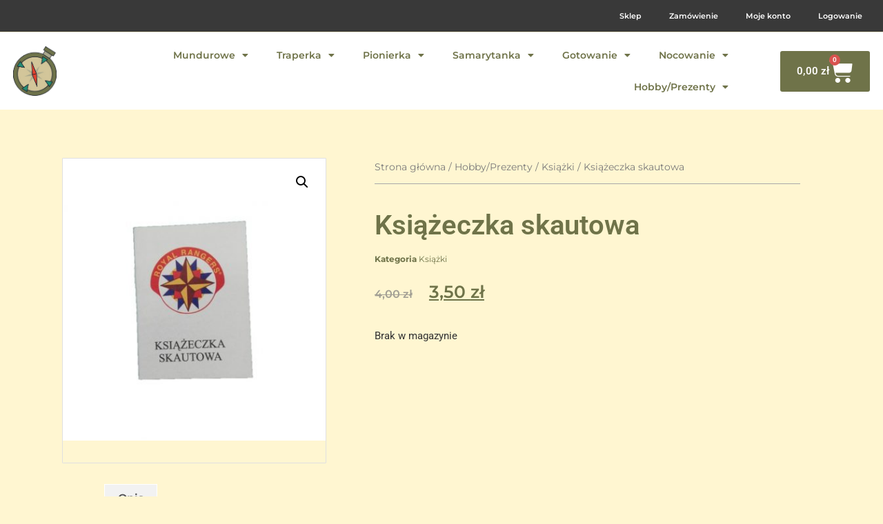

--- FILE ---
content_type: text/html; charset=UTF-8
request_url: https://sklep.royalrangers.pl/produkt/ksiazeczka-skautowa/
body_size: 16594
content:
<!doctype html>
<html lang="pl-PL">
<head>
	<meta charset="UTF-8">
		<meta name="viewport" content="width=device-width, initial-scale=1">
	<link rel="profile" href="http://gmpg.org/xfn/11">
	<title>Książeczka skautowa &#8211; RR Products</title>
<meta name='robots' content='max-image-preview:large' />
<link rel='dns-prefetch' href='//stats.wp.com' />
<link rel="alternate" type="application/rss+xml" title="RR Products &raquo; Kanał z wpisami" href="https://sklep.royalrangers.pl/feed/" />
<link rel="alternate" type="application/rss+xml" title="RR Products &raquo; Kanał z komentarzami" href="https://sklep.royalrangers.pl/comments/feed/" />
<link rel="alternate" title="oEmbed (JSON)" type="application/json+oembed" href="https://sklep.royalrangers.pl/wp-json/oembed/1.0/embed?url=https%3A%2F%2Fsklep.royalrangers.pl%2Fprodukt%2Fksiazeczka-skautowa%2F" />
<link rel="alternate" title="oEmbed (XML)" type="text/xml+oembed" href="https://sklep.royalrangers.pl/wp-json/oembed/1.0/embed?url=https%3A%2F%2Fsklep.royalrangers.pl%2Fprodukt%2Fksiazeczka-skautowa%2F&#038;format=xml" />
<style id='wp-img-auto-sizes-contain-inline-css' type='text/css'>
img:is([sizes=auto i],[sizes^="auto," i]){contain-intrinsic-size:3000px 1500px}
/*# sourceURL=wp-img-auto-sizes-contain-inline-css */
</style>

<style id='wp-emoji-styles-inline-css' type='text/css'>

	img.wp-smiley, img.emoji {
		display: inline !important;
		border: none !important;
		box-shadow: none !important;
		height: 1em !important;
		width: 1em !important;
		margin: 0 0.07em !important;
		vertical-align: -0.1em !important;
		background: none !important;
		padding: 0 !important;
	}
/*# sourceURL=wp-emoji-styles-inline-css */
</style>
<link rel='stylesheet' id='wp-block-library-css' href='https://sklep.royalrangers.pl/wp-includes/css/dist/block-library/style.min.css?ver=6.9' type='text/css' media='all' />
<style id='global-styles-inline-css' type='text/css'>
:root{--wp--preset--aspect-ratio--square: 1;--wp--preset--aspect-ratio--4-3: 4/3;--wp--preset--aspect-ratio--3-4: 3/4;--wp--preset--aspect-ratio--3-2: 3/2;--wp--preset--aspect-ratio--2-3: 2/3;--wp--preset--aspect-ratio--16-9: 16/9;--wp--preset--aspect-ratio--9-16: 9/16;--wp--preset--color--black: #000000;--wp--preset--color--cyan-bluish-gray: #abb8c3;--wp--preset--color--white: #ffffff;--wp--preset--color--pale-pink: #f78da7;--wp--preset--color--vivid-red: #cf2e2e;--wp--preset--color--luminous-vivid-orange: #ff6900;--wp--preset--color--luminous-vivid-amber: #fcb900;--wp--preset--color--light-green-cyan: #7bdcb5;--wp--preset--color--vivid-green-cyan: #00d084;--wp--preset--color--pale-cyan-blue: #8ed1fc;--wp--preset--color--vivid-cyan-blue: #0693e3;--wp--preset--color--vivid-purple: #9b51e0;--wp--preset--gradient--vivid-cyan-blue-to-vivid-purple: linear-gradient(135deg,rgb(6,147,227) 0%,rgb(155,81,224) 100%);--wp--preset--gradient--light-green-cyan-to-vivid-green-cyan: linear-gradient(135deg,rgb(122,220,180) 0%,rgb(0,208,130) 100%);--wp--preset--gradient--luminous-vivid-amber-to-luminous-vivid-orange: linear-gradient(135deg,rgb(252,185,0) 0%,rgb(255,105,0) 100%);--wp--preset--gradient--luminous-vivid-orange-to-vivid-red: linear-gradient(135deg,rgb(255,105,0) 0%,rgb(207,46,46) 100%);--wp--preset--gradient--very-light-gray-to-cyan-bluish-gray: linear-gradient(135deg,rgb(238,238,238) 0%,rgb(169,184,195) 100%);--wp--preset--gradient--cool-to-warm-spectrum: linear-gradient(135deg,rgb(74,234,220) 0%,rgb(151,120,209) 20%,rgb(207,42,186) 40%,rgb(238,44,130) 60%,rgb(251,105,98) 80%,rgb(254,248,76) 100%);--wp--preset--gradient--blush-light-purple: linear-gradient(135deg,rgb(255,206,236) 0%,rgb(152,150,240) 100%);--wp--preset--gradient--blush-bordeaux: linear-gradient(135deg,rgb(254,205,165) 0%,rgb(254,45,45) 50%,rgb(107,0,62) 100%);--wp--preset--gradient--luminous-dusk: linear-gradient(135deg,rgb(255,203,112) 0%,rgb(199,81,192) 50%,rgb(65,88,208) 100%);--wp--preset--gradient--pale-ocean: linear-gradient(135deg,rgb(255,245,203) 0%,rgb(182,227,212) 50%,rgb(51,167,181) 100%);--wp--preset--gradient--electric-grass: linear-gradient(135deg,rgb(202,248,128) 0%,rgb(113,206,126) 100%);--wp--preset--gradient--midnight: linear-gradient(135deg,rgb(2,3,129) 0%,rgb(40,116,252) 100%);--wp--preset--font-size--small: 13px;--wp--preset--font-size--medium: 20px;--wp--preset--font-size--large: 36px;--wp--preset--font-size--x-large: 42px;--wp--preset--spacing--20: 0.44rem;--wp--preset--spacing--30: 0.67rem;--wp--preset--spacing--40: 1rem;--wp--preset--spacing--50: 1.5rem;--wp--preset--spacing--60: 2.25rem;--wp--preset--spacing--70: 3.38rem;--wp--preset--spacing--80: 5.06rem;--wp--preset--shadow--natural: 6px 6px 9px rgba(0, 0, 0, 0.2);--wp--preset--shadow--deep: 12px 12px 50px rgba(0, 0, 0, 0.4);--wp--preset--shadow--sharp: 6px 6px 0px rgba(0, 0, 0, 0.2);--wp--preset--shadow--outlined: 6px 6px 0px -3px rgb(255, 255, 255), 6px 6px rgb(0, 0, 0);--wp--preset--shadow--crisp: 6px 6px 0px rgb(0, 0, 0);}:where(.is-layout-flex){gap: 0.5em;}:where(.is-layout-grid){gap: 0.5em;}body .is-layout-flex{display: flex;}.is-layout-flex{flex-wrap: wrap;align-items: center;}.is-layout-flex > :is(*, div){margin: 0;}body .is-layout-grid{display: grid;}.is-layout-grid > :is(*, div){margin: 0;}:where(.wp-block-columns.is-layout-flex){gap: 2em;}:where(.wp-block-columns.is-layout-grid){gap: 2em;}:where(.wp-block-post-template.is-layout-flex){gap: 1.25em;}:where(.wp-block-post-template.is-layout-grid){gap: 1.25em;}.has-black-color{color: var(--wp--preset--color--black) !important;}.has-cyan-bluish-gray-color{color: var(--wp--preset--color--cyan-bluish-gray) !important;}.has-white-color{color: var(--wp--preset--color--white) !important;}.has-pale-pink-color{color: var(--wp--preset--color--pale-pink) !important;}.has-vivid-red-color{color: var(--wp--preset--color--vivid-red) !important;}.has-luminous-vivid-orange-color{color: var(--wp--preset--color--luminous-vivid-orange) !important;}.has-luminous-vivid-amber-color{color: var(--wp--preset--color--luminous-vivid-amber) !important;}.has-light-green-cyan-color{color: var(--wp--preset--color--light-green-cyan) !important;}.has-vivid-green-cyan-color{color: var(--wp--preset--color--vivid-green-cyan) !important;}.has-pale-cyan-blue-color{color: var(--wp--preset--color--pale-cyan-blue) !important;}.has-vivid-cyan-blue-color{color: var(--wp--preset--color--vivid-cyan-blue) !important;}.has-vivid-purple-color{color: var(--wp--preset--color--vivid-purple) !important;}.has-black-background-color{background-color: var(--wp--preset--color--black) !important;}.has-cyan-bluish-gray-background-color{background-color: var(--wp--preset--color--cyan-bluish-gray) !important;}.has-white-background-color{background-color: var(--wp--preset--color--white) !important;}.has-pale-pink-background-color{background-color: var(--wp--preset--color--pale-pink) !important;}.has-vivid-red-background-color{background-color: var(--wp--preset--color--vivid-red) !important;}.has-luminous-vivid-orange-background-color{background-color: var(--wp--preset--color--luminous-vivid-orange) !important;}.has-luminous-vivid-amber-background-color{background-color: var(--wp--preset--color--luminous-vivid-amber) !important;}.has-light-green-cyan-background-color{background-color: var(--wp--preset--color--light-green-cyan) !important;}.has-vivid-green-cyan-background-color{background-color: var(--wp--preset--color--vivid-green-cyan) !important;}.has-pale-cyan-blue-background-color{background-color: var(--wp--preset--color--pale-cyan-blue) !important;}.has-vivid-cyan-blue-background-color{background-color: var(--wp--preset--color--vivid-cyan-blue) !important;}.has-vivid-purple-background-color{background-color: var(--wp--preset--color--vivid-purple) !important;}.has-black-border-color{border-color: var(--wp--preset--color--black) !important;}.has-cyan-bluish-gray-border-color{border-color: var(--wp--preset--color--cyan-bluish-gray) !important;}.has-white-border-color{border-color: var(--wp--preset--color--white) !important;}.has-pale-pink-border-color{border-color: var(--wp--preset--color--pale-pink) !important;}.has-vivid-red-border-color{border-color: var(--wp--preset--color--vivid-red) !important;}.has-luminous-vivid-orange-border-color{border-color: var(--wp--preset--color--luminous-vivid-orange) !important;}.has-luminous-vivid-amber-border-color{border-color: var(--wp--preset--color--luminous-vivid-amber) !important;}.has-light-green-cyan-border-color{border-color: var(--wp--preset--color--light-green-cyan) !important;}.has-vivid-green-cyan-border-color{border-color: var(--wp--preset--color--vivid-green-cyan) !important;}.has-pale-cyan-blue-border-color{border-color: var(--wp--preset--color--pale-cyan-blue) !important;}.has-vivid-cyan-blue-border-color{border-color: var(--wp--preset--color--vivid-cyan-blue) !important;}.has-vivid-purple-border-color{border-color: var(--wp--preset--color--vivid-purple) !important;}.has-vivid-cyan-blue-to-vivid-purple-gradient-background{background: var(--wp--preset--gradient--vivid-cyan-blue-to-vivid-purple) !important;}.has-light-green-cyan-to-vivid-green-cyan-gradient-background{background: var(--wp--preset--gradient--light-green-cyan-to-vivid-green-cyan) !important;}.has-luminous-vivid-amber-to-luminous-vivid-orange-gradient-background{background: var(--wp--preset--gradient--luminous-vivid-amber-to-luminous-vivid-orange) !important;}.has-luminous-vivid-orange-to-vivid-red-gradient-background{background: var(--wp--preset--gradient--luminous-vivid-orange-to-vivid-red) !important;}.has-very-light-gray-to-cyan-bluish-gray-gradient-background{background: var(--wp--preset--gradient--very-light-gray-to-cyan-bluish-gray) !important;}.has-cool-to-warm-spectrum-gradient-background{background: var(--wp--preset--gradient--cool-to-warm-spectrum) !important;}.has-blush-light-purple-gradient-background{background: var(--wp--preset--gradient--blush-light-purple) !important;}.has-blush-bordeaux-gradient-background{background: var(--wp--preset--gradient--blush-bordeaux) !important;}.has-luminous-dusk-gradient-background{background: var(--wp--preset--gradient--luminous-dusk) !important;}.has-pale-ocean-gradient-background{background: var(--wp--preset--gradient--pale-ocean) !important;}.has-electric-grass-gradient-background{background: var(--wp--preset--gradient--electric-grass) !important;}.has-midnight-gradient-background{background: var(--wp--preset--gradient--midnight) !important;}.has-small-font-size{font-size: var(--wp--preset--font-size--small) !important;}.has-medium-font-size{font-size: var(--wp--preset--font-size--medium) !important;}.has-large-font-size{font-size: var(--wp--preset--font-size--large) !important;}.has-x-large-font-size{font-size: var(--wp--preset--font-size--x-large) !important;}
/*# sourceURL=global-styles-inline-css */
</style>

<style id='classic-theme-styles-inline-css' type='text/css'>
/*! This file is auto-generated */
.wp-block-button__link{color:#fff;background-color:#32373c;border-radius:9999px;box-shadow:none;text-decoration:none;padding:calc(.667em + 2px) calc(1.333em + 2px);font-size:1.125em}.wp-block-file__button{background:#32373c;color:#fff;text-decoration:none}
/*# sourceURL=/wp-includes/css/classic-themes.min.css */
</style>
<link rel='stylesheet' id='photoswipe-css' href='https://sklep.royalrangers.pl/wp-content/plugins/woocommerce/assets/css/photoswipe/photoswipe.min.css?ver=10.4.3' type='text/css' media='all' />
<link rel='stylesheet' id='photoswipe-default-skin-css' href='https://sklep.royalrangers.pl/wp-content/plugins/woocommerce/assets/css/photoswipe/default-skin/default-skin.min.css?ver=10.4.3' type='text/css' media='all' />
<link rel='stylesheet' id='woocommerce-layout-css' href='https://sklep.royalrangers.pl/wp-content/plugins/woocommerce/assets/css/woocommerce-layout.css?ver=10.4.3' type='text/css' media='all' />
<style id='woocommerce-layout-inline-css' type='text/css'>

	.infinite-scroll .woocommerce-pagination {
		display: none;
	}
/*# sourceURL=woocommerce-layout-inline-css */
</style>
<link rel='stylesheet' id='woocommerce-smallscreen-css' href='https://sklep.royalrangers.pl/wp-content/plugins/woocommerce/assets/css/woocommerce-smallscreen.css?ver=10.4.3' type='text/css' media='only screen and (max-width: 768px)' />
<link rel='stylesheet' id='woocommerce-general-css' href='https://sklep.royalrangers.pl/wp-content/plugins/woocommerce/assets/css/woocommerce.css?ver=10.4.3' type='text/css' media='all' />
<style id='woocommerce-inline-inline-css' type='text/css'>
.woocommerce form .form-row .required { visibility: visible; }
/*# sourceURL=woocommerce-inline-inline-css */
</style>
<link rel='stylesheet' id='hello-elementor-css' href='https://sklep.royalrangers.pl/wp-content/themes/hello-elementor/style.min.css?ver=2.3.1' type='text/css' media='all' />
<link rel='stylesheet' id='hello-elementor-theme-style-css' href='https://sklep.royalrangers.pl/wp-content/themes/hello-elementor/theme.min.css?ver=2.3.1' type='text/css' media='all' />
<link rel='stylesheet' id='elementor-frontend-css' href='https://sklep.royalrangers.pl/wp-content/plugins/elementor/assets/css/frontend.min.css?ver=3.28.1' type='text/css' media='all' />
<link rel='stylesheet' id='widget-nav-menu-css' href='https://sklep.royalrangers.pl/wp-content/plugins/elementor-pro/assets/css/widget-nav-menu.min.css?ver=3.28.1' type='text/css' media='all' />
<link rel='stylesheet' id='widget-image-css' href='https://sklep.royalrangers.pl/wp-content/plugins/elementor/assets/css/widget-image.min.css?ver=3.28.1' type='text/css' media='all' />
<link rel='stylesheet' id='widget-woocommerce-menu-cart-css' href='https://sklep.royalrangers.pl/wp-content/plugins/elementor-pro/assets/css/widget-woocommerce-menu-cart.min.css?ver=3.28.1' type='text/css' media='all' />
<link rel='stylesheet' id='widget-heading-css' href='https://sklep.royalrangers.pl/wp-content/plugins/elementor/assets/css/widget-heading.min.css?ver=3.28.1' type='text/css' media='all' />
<link rel='stylesheet' id='widget-icon-list-css' href='https://sklep.royalrangers.pl/wp-content/plugins/elementor/assets/css/widget-icon-list.min.css?ver=3.28.1' type='text/css' media='all' />
<link rel='stylesheet' id='widget-woocommerce-product-images-css' href='https://sklep.royalrangers.pl/wp-content/plugins/elementor-pro/assets/css/widget-woocommerce-product-images.min.css?ver=3.28.1' type='text/css' media='all' />
<link rel='stylesheet' id='widget-divider-css' href='https://sklep.royalrangers.pl/wp-content/plugins/elementor/assets/css/widget-divider.min.css?ver=3.28.1' type='text/css' media='all' />
<link rel='stylesheet' id='widget-woocommerce-product-meta-css' href='https://sklep.royalrangers.pl/wp-content/plugins/elementor-pro/assets/css/widget-woocommerce-product-meta.min.css?ver=3.28.1' type='text/css' media='all' />
<link rel='stylesheet' id='widget-woocommerce-product-price-css' href='https://sklep.royalrangers.pl/wp-content/plugins/elementor-pro/assets/css/widget-woocommerce-product-price.min.css?ver=3.28.1' type='text/css' media='all' />
<link rel='stylesheet' id='widget-woocommerce-product-add-to-cart-css' href='https://sklep.royalrangers.pl/wp-content/plugins/elementor-pro/assets/css/widget-woocommerce-product-add-to-cart.min.css?ver=3.28.1' type='text/css' media='all' />
<link rel='stylesheet' id='widget-woocommerce-product-data-tabs-css' href='https://sklep.royalrangers.pl/wp-content/plugins/elementor-pro/assets/css/widget-woocommerce-product-data-tabs.min.css?ver=3.28.1' type='text/css' media='all' />
<link rel='stylesheet' id='widget-woocommerce-products-css' href='https://sklep.royalrangers.pl/wp-content/plugins/elementor-pro/assets/css/widget-woocommerce-products.min.css?ver=3.28.1' type='text/css' media='all' />
<link rel='stylesheet' id='elementor-icons-css' href='https://sklep.royalrangers.pl/wp-content/plugins/elementor/assets/lib/eicons/css/elementor-icons.min.css?ver=5.36.0' type='text/css' media='all' />
<link rel='stylesheet' id='elementor-post-26-css' href='https://sklep.royalrangers.pl/wp-content/uploads/elementor/css/post-26.css?ver=1766055685' type='text/css' media='all' />
<link rel='stylesheet' id='font-awesome-5-all-css' href='https://sklep.royalrangers.pl/wp-content/plugins/elementor/assets/lib/font-awesome/css/all.min.css?ver=3.28.1' type='text/css' media='all' />
<link rel='stylesheet' id='font-awesome-4-shim-css' href='https://sklep.royalrangers.pl/wp-content/plugins/elementor/assets/lib/font-awesome/css/v4-shims.min.css?ver=3.28.1' type='text/css' media='all' />
<link rel='stylesheet' id='elementor-post-97-css' href='https://sklep.royalrangers.pl/wp-content/uploads/elementor/css/post-97.css?ver=1766055686' type='text/css' media='all' />
<link rel='stylesheet' id='elementor-post-173-css' href='https://sklep.royalrangers.pl/wp-content/uploads/elementor/css/post-173.css?ver=1766055686' type='text/css' media='all' />
<link rel='stylesheet' id='elementor-post-72-css' href='https://sklep.royalrangers.pl/wp-content/uploads/elementor/css/post-72.css?ver=1766056078' type='text/css' media='all' />
<link rel='stylesheet' id='elementor-gf-local-roboto-css' href='https://sklep.royalrangers.pl/wp-content/uploads/elementor/google-fonts/css/roboto.css?ver=1742229347' type='text/css' media='all' />
<link rel='stylesheet' id='elementor-gf-local-robotoslab-css' href='https://sklep.royalrangers.pl/wp-content/uploads/elementor/google-fonts/css/robotoslab.css?ver=1742229354' type='text/css' media='all' />
<link rel='stylesheet' id='elementor-gf-local-montserrat-css' href='https://sklep.royalrangers.pl/wp-content/uploads/elementor/google-fonts/css/montserrat.css?ver=1742229364' type='text/css' media='all' />
<link rel='stylesheet' id='elementor-icons-shared-0-css' href='https://sklep.royalrangers.pl/wp-content/plugins/elementor/assets/lib/font-awesome/css/fontawesome.min.css?ver=5.15.3' type='text/css' media='all' />
<link rel='stylesheet' id='elementor-icons-fa-solid-css' href='https://sklep.royalrangers.pl/wp-content/plugins/elementor/assets/lib/font-awesome/css/solid.min.css?ver=5.15.3' type='text/css' media='all' />
<script type="text/javascript" src="https://sklep.royalrangers.pl/wp-includes/js/jquery/jquery.min.js?ver=3.7.1" id="jquery-core-js"></script>
<script type="text/javascript" src="https://sklep.royalrangers.pl/wp-includes/js/jquery/jquery-migrate.min.js?ver=3.4.1" id="jquery-migrate-js"></script>
<script type="text/javascript" src="https://sklep.royalrangers.pl/wp-content/plugins/woocommerce/assets/js/zoom/jquery.zoom.min.js?ver=1.7.21-wc.10.4.3" id="wc-zoom-js" defer="defer" data-wp-strategy="defer"></script>
<script type="text/javascript" src="https://sklep.royalrangers.pl/wp-content/plugins/woocommerce/assets/js/flexslider/jquery.flexslider.min.js?ver=2.7.2-wc.10.4.3" id="wc-flexslider-js" defer="defer" data-wp-strategy="defer"></script>
<script type="text/javascript" src="https://sklep.royalrangers.pl/wp-content/plugins/woocommerce/assets/js/photoswipe/photoswipe.min.js?ver=4.1.1-wc.10.4.3" id="wc-photoswipe-js" defer="defer" data-wp-strategy="defer"></script>
<script type="text/javascript" src="https://sklep.royalrangers.pl/wp-content/plugins/woocommerce/assets/js/photoswipe/photoswipe-ui-default.min.js?ver=4.1.1-wc.10.4.3" id="wc-photoswipe-ui-default-js" defer="defer" data-wp-strategy="defer"></script>
<script type="text/javascript" id="wc-single-product-js-extra">
/* <![CDATA[ */
var wc_single_product_params = {"i18n_required_rating_text":"Prosz\u0119 wybra\u0107 ocen\u0119","i18n_rating_options":["1 z 5 gwiazdek","2 z 5 gwiazdek","3 z 5 gwiazdek","4 z 5 gwiazdek","5 z 5 gwiazdek"],"i18n_product_gallery_trigger_text":"Wy\u015bwietl pe\u0142noekranow\u0105 galeri\u0119 obrazk\u00f3w","review_rating_required":"yes","flexslider":{"rtl":false,"animation":"slide","smoothHeight":true,"directionNav":false,"controlNav":"thumbnails","slideshow":false,"animationSpeed":500,"animationLoop":false,"allowOneSlide":false},"zoom_enabled":"1","zoom_options":[],"photoswipe_enabled":"1","photoswipe_options":{"shareEl":false,"closeOnScroll":false,"history":false,"hideAnimationDuration":0,"showAnimationDuration":0},"flexslider_enabled":"1"};
//# sourceURL=wc-single-product-js-extra
/* ]]> */
</script>
<script type="text/javascript" src="https://sklep.royalrangers.pl/wp-content/plugins/woocommerce/assets/js/frontend/single-product.min.js?ver=10.4.3" id="wc-single-product-js" defer="defer" data-wp-strategy="defer"></script>
<script type="text/javascript" src="https://sklep.royalrangers.pl/wp-content/plugins/woocommerce/assets/js/jquery-blockui/jquery.blockUI.min.js?ver=2.7.0-wc.10.4.3" id="wc-jquery-blockui-js" defer="defer" data-wp-strategy="defer"></script>
<script type="text/javascript" src="https://sklep.royalrangers.pl/wp-content/plugins/woocommerce/assets/js/js-cookie/js.cookie.min.js?ver=2.1.4-wc.10.4.3" id="wc-js-cookie-js" defer="defer" data-wp-strategy="defer"></script>
<script type="text/javascript" id="woocommerce-js-extra">
/* <![CDATA[ */
var woocommerce_params = {"ajax_url":"/wp-admin/admin-ajax.php","wc_ajax_url":"/?wc-ajax=%%endpoint%%","i18n_password_show":"Poka\u017c has\u0142o","i18n_password_hide":"Ukryj has\u0142o"};
//# sourceURL=woocommerce-js-extra
/* ]]> */
</script>
<script type="text/javascript" src="https://sklep.royalrangers.pl/wp-content/plugins/woocommerce/assets/js/frontend/woocommerce.min.js?ver=10.4.3" id="woocommerce-js" defer="defer" data-wp-strategy="defer"></script>
<script type="text/javascript" src="https://sklep.royalrangers.pl/wp-content/plugins/elementor/assets/lib/font-awesome/js/v4-shims.min.js?ver=3.28.1" id="font-awesome-4-shim-js"></script>
<link rel="https://api.w.org/" href="https://sklep.royalrangers.pl/wp-json/" /><link rel="alternate" title="JSON" type="application/json" href="https://sklep.royalrangers.pl/wp-json/wp/v2/product/1064" /><link rel="EditURI" type="application/rsd+xml" title="RSD" href="https://sklep.royalrangers.pl/xmlrpc.php?rsd" />
<meta name="generator" content="WordPress 6.9" />
<meta name="generator" content="WooCommerce 10.4.3" />
<link rel="canonical" href="https://sklep.royalrangers.pl/produkt/ksiazeczka-skautowa/" />
<link rel='shortlink' href='https://sklep.royalrangers.pl/?p=1064' />
	<style>img#wpstats{display:none}</style>
			<noscript><style>.woocommerce-product-gallery{ opacity: 1 !important; }</style></noscript>
	<meta name="generator" content="Elementor 3.28.1; features: additional_custom_breakpoints, e_local_google_fonts; settings: css_print_method-external, google_font-enabled, font_display-auto">
			<style>
				.e-con.e-parent:nth-of-type(n+4):not(.e-lazyloaded):not(.e-no-lazyload),
				.e-con.e-parent:nth-of-type(n+4):not(.e-lazyloaded):not(.e-no-lazyload) * {
					background-image: none !important;
				}
				@media screen and (max-height: 1024px) {
					.e-con.e-parent:nth-of-type(n+3):not(.e-lazyloaded):not(.e-no-lazyload),
					.e-con.e-parent:nth-of-type(n+3):not(.e-lazyloaded):not(.e-no-lazyload) * {
						background-image: none !important;
					}
				}
				@media screen and (max-height: 640px) {
					.e-con.e-parent:nth-of-type(n+2):not(.e-lazyloaded):not(.e-no-lazyload),
					.e-con.e-parent:nth-of-type(n+2):not(.e-lazyloaded):not(.e-no-lazyload) * {
						background-image: none !important;
					}
				}
			</style>
			<link rel="icon" href="https://sklep.royalrangers.pl/wp-content/uploads/2021/03/image-4-100x100.png" sizes="32x32" />
<link rel="icon" href="https://sklep.royalrangers.pl/wp-content/uploads/2021/03/image-4.png" sizes="192x192" />
<link rel="apple-touch-icon" href="https://sklep.royalrangers.pl/wp-content/uploads/2021/03/image-4.png" />
<meta name="msapplication-TileImage" content="https://sklep.royalrangers.pl/wp-content/uploads/2021/03/image-4.png" />
<link rel='stylesheet' id='wc-blocks-style-css' href='https://sklep.royalrangers.pl/wp-content/plugins/woocommerce/assets/client/blocks/wc-blocks.css?ver=wc-10.4.3' type='text/css' media='all' />
</head>
<body class="wp-singular product-template-default single single-product postid-1064 wp-custom-logo wp-theme-hello-elementor theme-hello-elementor woocommerce woocommerce-page woocommerce-no-js elementor-default elementor-template-full-width elementor-kit-26 elementor-page-72">

		<div data-elementor-type="header" data-elementor-id="97" class="elementor elementor-97 elementor-location-header" data-elementor-post-type="elementor_library">
					<section class="elementor-section elementor-top-section elementor-element elementor-element-1d89e1f elementor-section-full_width elementor-section-height-min-height elementor-section-height-default elementor-section-items-middle" data-id="1d89e1f" data-element_type="section" data-settings="{&quot;background_background&quot;:&quot;classic&quot;}">
						<div class="elementor-container elementor-column-gap-default">
					<div class="elementor-column elementor-col-100 elementor-top-column elementor-element elementor-element-fbf4b47" data-id="fbf4b47" data-element_type="column">
			<div class="elementor-widget-wrap elementor-element-populated">
						<div class="elementor-element elementor-element-19864b1 elementor-nav-menu__align-end elementor-nav-menu--dropdown-tablet elementor-nav-menu__text-align-aside elementor-nav-menu--toggle elementor-nav-menu--burger elementor-widget elementor-widget-nav-menu" data-id="19864b1" data-element_type="widget" data-settings="{&quot;layout&quot;:&quot;horizontal&quot;,&quot;submenu_icon&quot;:{&quot;value&quot;:&quot;&lt;i class=\&quot;fas fa-caret-down\&quot;&gt;&lt;\/i&gt;&quot;,&quot;library&quot;:&quot;fa-solid&quot;},&quot;toggle&quot;:&quot;burger&quot;}" data-widget_type="nav-menu.default">
				<div class="elementor-widget-container">
								<nav aria-label="Menu" class="elementor-nav-menu--main elementor-nav-menu__container elementor-nav-menu--layout-horizontal e--pointer-underline e--animation-fade">
				<ul id="menu-1-19864b1" class="elementor-nav-menu"><li class="menu-item menu-item-type-post_type menu-item-object-page current_page_parent menu-item-129"><a href="https://sklep.royalrangers.pl/sklep/" class="elementor-item">Sklep</a></li>
<li class="menu-item menu-item-type-post_type menu-item-object-page menu-item-127"><a href="https://sklep.royalrangers.pl/zamowienie/" class="elementor-item">Zamówienie</a></li>
<li class="menu-item menu-item-type-post_type menu-item-object-page menu-item-529"><a href="https://sklep.royalrangers.pl/moje-konto/" class="elementor-item">Moje konto</a></li>
<li class="menu-item menu-item-type-post_type menu-item-object-page menu-item-126"><a href="https://sklep.royalrangers.pl/moje-konto/" class="elementor-item">Logowanie</a></li>
</ul>			</nav>
					<div class="elementor-menu-toggle" role="button" tabindex="0" aria-label="Menu Toggle" aria-expanded="false">
			<i aria-hidden="true" role="presentation" class="elementor-menu-toggle__icon--open eicon-menu-bar"></i><i aria-hidden="true" role="presentation" class="elementor-menu-toggle__icon--close eicon-close"></i>		</div>
					<nav class="elementor-nav-menu--dropdown elementor-nav-menu__container" aria-hidden="true">
				<ul id="menu-2-19864b1" class="elementor-nav-menu"><li class="menu-item menu-item-type-post_type menu-item-object-page current_page_parent menu-item-129"><a href="https://sklep.royalrangers.pl/sklep/" class="elementor-item" tabindex="-1">Sklep</a></li>
<li class="menu-item menu-item-type-post_type menu-item-object-page menu-item-127"><a href="https://sklep.royalrangers.pl/zamowienie/" class="elementor-item" tabindex="-1">Zamówienie</a></li>
<li class="menu-item menu-item-type-post_type menu-item-object-page menu-item-529"><a href="https://sklep.royalrangers.pl/moje-konto/" class="elementor-item" tabindex="-1">Moje konto</a></li>
<li class="menu-item menu-item-type-post_type menu-item-object-page menu-item-126"><a href="https://sklep.royalrangers.pl/moje-konto/" class="elementor-item" tabindex="-1">Logowanie</a></li>
</ul>			</nav>
						</div>
				</div>
					</div>
		</div>
					</div>
		</section>
				<section class="elementor-section elementor-top-section elementor-element elementor-element-787b3d0 elementor-section-boxed elementor-section-height-default elementor-section-height-default" data-id="787b3d0" data-element_type="section">
						<div class="elementor-container elementor-column-gap-default">
					<div class="elementor-column elementor-col-100 elementor-top-column elementor-element elementor-element-4e8b26a" data-id="4e8b26a" data-element_type="column">
			<div class="elementor-widget-wrap">
							</div>
		</div>
					</div>
		</section>
				<section class="elementor-section elementor-top-section elementor-element elementor-element-c213b68 elementor-section-full_width elementor-section-height-default elementor-section-height-default" data-id="c213b68" data-element_type="section" data-settings="{&quot;background_background&quot;:&quot;classic&quot;}">
						<div class="elementor-container elementor-column-gap-default">
					<div class="elementor-column elementor-col-33 elementor-top-column elementor-element elementor-element-e716b6c" data-id="e716b6c" data-element_type="column">
			<div class="elementor-widget-wrap elementor-element-populated">
						<div class="elementor-element elementor-element-3eeb247 elementor-widget elementor-widget-theme-site-logo elementor-widget-image" data-id="3eeb247" data-element_type="widget" data-widget_type="theme-site-logo.default">
				<div class="elementor-widget-container">
											<a href="https://sklep.royalrangers.pl">
			<img width="133" height="153" src="https://sklep.royalrangers.pl/wp-content/uploads/2021/03/image-4.png" class="attachment-full size-full wp-image-39" alt="" />				</a>
											</div>
				</div>
					</div>
		</div>
				<div class="elementor-column elementor-col-33 elementor-top-column elementor-element elementor-element-3d0ff43" data-id="3d0ff43" data-element_type="column">
			<div class="elementor-widget-wrap elementor-element-populated">
						<div class="elementor-element elementor-element-cb5baab elementor-nav-menu__align-end elementor-nav-menu--dropdown-tablet elementor-nav-menu__text-align-aside elementor-nav-menu--toggle elementor-nav-menu--burger elementor-widget elementor-widget-nav-menu" data-id="cb5baab" data-element_type="widget" data-settings="{&quot;layout&quot;:&quot;horizontal&quot;,&quot;submenu_icon&quot;:{&quot;value&quot;:&quot;&lt;i class=\&quot;fas fa-caret-down\&quot;&gt;&lt;\/i&gt;&quot;,&quot;library&quot;:&quot;fa-solid&quot;},&quot;toggle&quot;:&quot;burger&quot;}" data-widget_type="nav-menu.default">
				<div class="elementor-widget-container">
								<nav aria-label="Menu" class="elementor-nav-menu--main elementor-nav-menu__container elementor-nav-menu--layout-horizontal e--pointer-underline e--animation-fade">
				<ul id="menu-1-cb5baab" class="elementor-nav-menu"><li class="menu-item menu-item-type-taxonomy menu-item-object-product_cat menu-item-has-children menu-item-95"><a href="https://sklep.royalrangers.pl/kategoria-produktu/mundurowe/" class="elementor-item">Mundurowe</a>
<ul class="sub-menu elementor-nav-menu--dropdown">
	<li class="menu-item menu-item-type-taxonomy menu-item-object-product_cat menu-item-165"><a href="https://sklep.royalrangers.pl/kategoria-produktu/mundurowe/koszule/" class="elementor-sub-item">Koszule mundurowe</a></li>
	<li class="menu-item menu-item-type-taxonomy menu-item-object-product_cat menu-item-162"><a href="https://sklep.royalrangers.pl/kategoria-produktu/mundurowe/dlugie-spodnie/" class="elementor-sub-item">Długie Spodnie</a></li>
	<li class="menu-item menu-item-type-taxonomy menu-item-object-product_cat menu-item-166"><a href="https://sklep.royalrangers.pl/kategoria-produktu/mundurowe/krotkie-spodnie/" class="elementor-sub-item">Krótkie spodnie</a></li>
	<li class="menu-item menu-item-type-taxonomy menu-item-object-product_cat menu-item-434"><a href="https://sklep.royalrangers.pl/kategoria-produktu/mundurowe/spodnice/" class="elementor-sub-item">Spódnice</a></li>
	<li class="menu-item menu-item-type-taxonomy menu-item-object-product_cat menu-item-167"><a href="https://sklep.royalrangers.pl/kategoria-produktu/mundurowe/nakrycia-glowy/" class="elementor-sub-item">Nakrycia głowy</a></li>
	<li class="menu-item menu-item-type-taxonomy menu-item-object-product_cat menu-item-435"><a href="https://sklep.royalrangers.pl/kategoria-produktu/mundurowe/chusty-pierscienie/" class="elementor-sub-item">Chusty / Pierścienie</a></li>
	<li class="menu-item menu-item-type-taxonomy menu-item-object-product_cat menu-item-163"><a href="https://sklep.royalrangers.pl/kategoria-produktu/mundurowe/getry/" class="elementor-sub-item">Getry</a></li>
	<li class="menu-item menu-item-type-taxonomy menu-item-object-product_cat menu-item-170"><a href="https://sklep.royalrangers.pl/kategoria-produktu/mundurowe/pasy/" class="elementor-sub-item">Pasy</a></li>
	<li class="menu-item menu-item-type-taxonomy menu-item-object-product_cat menu-item-168"><a href="https://sklep.royalrangers.pl/kategoria-produktu/mundurowe/naszywki-odznaki-rrp/" class="elementor-sub-item">Naszywki / Odznaki RRP</a></li>
	<li class="menu-item menu-item-type-taxonomy menu-item-object-product_cat menu-item-1947"><a href="https://sklep.royalrangers.pl/kategoria-produktu/mundurowe/naszywki-odznaki-sns/" class="elementor-sub-item">Naszywki / Odznaki SNS</a></li>
</ul>
</li>
<li class="menu-item menu-item-type-taxonomy menu-item-object-product_cat menu-item-has-children menu-item-92"><a href="https://sklep.royalrangers.pl/kategoria-produktu/traperka/" class="elementor-item">Traperka</a>
<ul class="sub-menu elementor-nav-menu--dropdown">
	<li class="menu-item menu-item-type-taxonomy menu-item-object-product_cat menu-item-394"><a href="https://sklep.royalrangers.pl/kategoria-produktu/traperka/plecaki/" class="elementor-sub-item">Plecaki</a></li>
	<li class="menu-item menu-item-type-taxonomy menu-item-object-product_cat menu-item-392"><a href="https://sklep.royalrangers.pl/kategoria-produktu/traperka/kurtki/" class="elementor-sub-item">Kurtki</a></li>
	<li class="menu-item menu-item-type-taxonomy menu-item-object-product_cat menu-item-390"><a href="https://sklep.royalrangers.pl/kategoria-produktu/traperka/spodnie/" class="elementor-sub-item">Spodnie</a></li>
	<li class="menu-item menu-item-type-taxonomy menu-item-object-product_cat menu-item-391"><a href="https://sklep.royalrangers.pl/kategoria-produktu/traperka/bluzy/" class="elementor-sub-item">Bluzy</a></li>
	<li class="menu-item menu-item-type-taxonomy menu-item-object-product_cat menu-item-398"><a href="https://sklep.royalrangers.pl/kategoria-produktu/traperka/koszulki/" class="elementor-sub-item">Koszulki</a></li>
	<li class="menu-item menu-item-type-taxonomy menu-item-object-product_cat menu-item-389"><a href="https://sklep.royalrangers.pl/kategoria-produktu/traperka/buty-skarpety/" class="elementor-sub-item">Buty/Skarpety</a></li>
	<li class="menu-item menu-item-type-taxonomy menu-item-object-product_cat menu-item-393"><a href="https://sklep.royalrangers.pl/kategoria-produktu/traperka/czapki-buffy/" class="elementor-sub-item">Czapki / Buffy</a></li>
	<li class="menu-item menu-item-type-taxonomy menu-item-object-product_cat menu-item-396"><a href="https://sklep.royalrangers.pl/kategoria-produktu/traperka/kompasy-latarki/" class="elementor-sub-item">Kompasy, latarki &#8230;</a></li>
	<li class="menu-item menu-item-type-taxonomy menu-item-object-product_cat menu-item-1949"><a href="https://sklep.royalrangers.pl/kategoria-produktu/traperka/turystyka-rowerowa/" class="elementor-sub-item">Turystyka rowerowa</a></li>
	<li class="menu-item menu-item-type-taxonomy menu-item-object-product_cat menu-item-1951"><a href="https://sklep.royalrangers.pl/kategoria-produktu/traperka/turystyka-wodna/" class="elementor-sub-item">Turystyka wodna</a></li>
</ul>
</li>
<li class="menu-item menu-item-type-taxonomy menu-item-object-product_cat menu-item-has-children menu-item-91"><a href="https://sklep.royalrangers.pl/kategoria-produktu/pionierka/" class="elementor-item">Pionierka</a>
<ul class="sub-menu elementor-nav-menu--dropdown">
	<li class="menu-item menu-item-type-taxonomy menu-item-object-product_cat menu-item-399"><a href="https://sklep.royalrangers.pl/kategoria-produktu/pionierka/noze-krzesiwa/" class="elementor-sub-item">Noże / Krzesiwa / Pochodnie</a></li>
	<li class="menu-item menu-item-type-taxonomy menu-item-object-product_cat menu-item-383"><a href="https://sklep.royalrangers.pl/kategoria-produktu/pionierka/pily-siekiery/" class="elementor-sub-item">Piły / Siekiery</a></li>
	<li class="menu-item menu-item-type-taxonomy menu-item-object-product_cat menu-item-388"><a href="https://sklep.royalrangers.pl/kategoria-produktu/pionierka/sznury-plandeki/" class="elementor-sub-item">Sznury / Plandeki</a></li>
	<li class="menu-item menu-item-type-taxonomy menu-item-object-product_cat menu-item-384"><a href="https://sklep.royalrangers.pl/kategoria-produktu/pionierka/saperki-swidry/" class="elementor-sub-item">Saperki / Świdry</a></li>
	<li class="menu-item menu-item-type-taxonomy menu-item-object-product_cat menu-item-402"><a href="https://sklep.royalrangers.pl/kategoria-produktu/pionierka/narzedzia/" class="elementor-sub-item">Narzędzia</a></li>
	<li class="menu-item menu-item-type-taxonomy menu-item-object-product_cat menu-item-386"><a href="https://sklep.royalrangers.pl/kategoria-produktu/pionierka/skrzynie/" class="elementor-sub-item">Skrzynie</a></li>
	<li class="menu-item menu-item-type-taxonomy menu-item-object-product_cat menu-item-400"><a href="https://sklep.royalrangers.pl/kategoria-produktu/pionierka/papier-tkanina/" class="elementor-sub-item">Papier / Tkanina</a></li>
	<li class="menu-item menu-item-type-taxonomy menu-item-object-product_cat menu-item-401"><a href="https://sklep.royalrangers.pl/kategoria-produktu/pionierka/glina-gips/" class="elementor-sub-item">Glina / Gips</a></li>
	<li class="menu-item menu-item-type-taxonomy menu-item-object-product_cat menu-item-385"><a href="https://sklep.royalrangers.pl/kategoria-produktu/pionierka/skora-drewno/" class="elementor-sub-item">Skóra / Drewno</a></li>
	<li class="menu-item menu-item-type-taxonomy menu-item-object-product_cat menu-item-387"><a href="https://sklep.royalrangers.pl/kategoria-produktu/pionierka/szklo-metal/" class="elementor-sub-item">Szkło / Metal</a></li>
	<li class="menu-item menu-item-type-taxonomy menu-item-object-product_cat menu-item-1969"><a href="https://sklep.royalrangers.pl/kategoria-produktu/sprzet-sportowy-2/" class="elementor-sub-item">Sprzęt sportowy</a></li>
</ul>
</li>
<li class="menu-item menu-item-type-taxonomy menu-item-object-product_cat menu-item-has-children menu-item-403"><a href="https://sklep.royalrangers.pl/kategoria-produktu/samarytanka/" class="elementor-item">Samarytanka</a>
<ul class="sub-menu elementor-nav-menu--dropdown">
	<li class="menu-item menu-item-type-taxonomy menu-item-object-product_cat menu-item-404"><a href="https://sklep.royalrangers.pl/kategoria-produktu/samarytanka/apteczki/" class="elementor-sub-item">Apteczki</a></li>
	<li class="menu-item menu-item-type-taxonomy menu-item-object-product_cat menu-item-406"><a href="https://sklep.royalrangers.pl/kategoria-produktu/samarytanka/dezynfekcja/" class="elementor-sub-item">Dezynfekcja</a></li>
	<li class="menu-item menu-item-type-taxonomy menu-item-object-product_cat menu-item-405"><a href="https://sklep.royalrangers.pl/kategoria-produktu/samarytanka/srodki-medyczne/" class="elementor-sub-item">Środki medyczne</a></li>
	<li class="menu-item menu-item-type-taxonomy menu-item-object-product_cat menu-item-409"><a href="https://sklep.royalrangers.pl/kategoria-produktu/samarytanka/unieruchomienie/" class="elementor-sub-item">Unieruchomienie</a></li>
	<li class="menu-item menu-item-type-taxonomy menu-item-object-product_cat menu-item-408"><a href="https://sklep.royalrangers.pl/kategoria-produktu/samarytanka/transport/" class="elementor-sub-item">Transport</a></li>
	<li class="menu-item menu-item-type-taxonomy menu-item-object-product_cat menu-item-410"><a href="https://sklep.royalrangers.pl/kategoria-produktu/samarytanka/fantomy/" class="elementor-sub-item">Fantomy</a></li>
	<li class="menu-item menu-item-type-taxonomy menu-item-object-product_cat menu-item-411"><a href="https://sklep.royalrangers.pl/kategoria-produktu/samarytanka/ratownicze/" class="elementor-sub-item">Ratownicze</a></li>
	<li class="menu-item menu-item-type-taxonomy menu-item-object-product_cat menu-item-407"><a href="https://sklep.royalrangers.pl/kategoria-produktu/samarytanka/bhp/" class="elementor-sub-item">BHP</a></li>
</ul>
</li>
<li class="menu-item menu-item-type-taxonomy menu-item-object-product_cat menu-item-has-children menu-item-93"><a href="https://sklep.royalrangers.pl/kategoria-produktu/gotowanie/" class="elementor-item">Gotowanie</a>
<ul class="sub-menu elementor-nav-menu--dropdown">
	<li class="menu-item menu-item-type-taxonomy menu-item-object-product_cat menu-item-414"><a href="https://sklep.royalrangers.pl/kategoria-produktu/gotowanie/sztucce/" class="elementor-sub-item">Sztućce</a></li>
	<li class="menu-item menu-item-type-taxonomy menu-item-object-product_cat menu-item-247"><a href="https://sklep.royalrangers.pl/kategoria-produktu/gotowanie/kubki-termosy/" class="elementor-sub-item">Kubki / Termosy</a></li>
	<li class="menu-item menu-item-type-taxonomy menu-item-object-product_cat menu-item-249"><a href="https://sklep.royalrangers.pl/kategoria-produktu/gotowanie/menazki/" class="elementor-sub-item">Menażki</a></li>
	<li class="menu-item menu-item-type-taxonomy menu-item-object-product_cat menu-item-248"><a href="https://sklep.royalrangers.pl/kategoria-produktu/gotowanie/kuchenki-butle/" class="elementor-sub-item">Kuchenki / Butle</a></li>
	<li class="menu-item menu-item-type-taxonomy menu-item-object-product_cat menu-item-251"><a href="https://sklep.royalrangers.pl/kategoria-produktu/gotowanie/patelnie/" class="elementor-sub-item">Patelnie</a></li>
	<li class="menu-item menu-item-type-taxonomy menu-item-object-product_cat menu-item-245"><a href="https://sklep.royalrangers.pl/kategoria-produktu/gotowanie/garnki/" class="elementor-sub-item">Garnki</a></li>
	<li class="menu-item menu-item-type-taxonomy menu-item-object-product_cat menu-item-412"><a href="https://sklep.royalrangers.pl/kategoria-produktu/gotowanie/trojnogi/" class="elementor-sub-item">Trójnogi</a></li>
	<li class="menu-item menu-item-type-taxonomy menu-item-object-product_cat menu-item-246"><a href="https://sklep.royalrangers.pl/kategoria-produktu/gotowanie/kociolki/" class="elementor-sub-item">Kociołki</a></li>
	<li class="menu-item menu-item-type-taxonomy menu-item-object-product_cat menu-item-250"><a href="https://sklep.royalrangers.pl/kategoria-produktu/gotowanie/paleniska/" class="elementor-sub-item">Paleniska</a></li>
	<li class="menu-item menu-item-type-taxonomy menu-item-object-product_cat menu-item-416"><a href="https://sklep.royalrangers.pl/kategoria-produktu/gotowanie/stoly-lawki-krzesla/" class="elementor-sub-item">Stoły / Ławki / Krzesła</a></li>
</ul>
</li>
<li class="menu-item menu-item-type-taxonomy menu-item-object-product_cat menu-item-has-children menu-item-96"><a href="https://sklep.royalrangers.pl/kategoria-produktu/nocowanie/" class="elementor-item">Nocowanie</a>
<ul class="sub-menu elementor-nav-menu--dropdown">
	<li class="menu-item menu-item-type-taxonomy menu-item-object-product_cat menu-item-417"><a href="https://sklep.royalrangers.pl/kategoria-produktu/nocowanie/karimaty-materace/" class="elementor-sub-item">Karimaty / Materace</a></li>
	<li class="menu-item menu-item-type-taxonomy menu-item-object-product_cat menu-item-419"><a href="https://sklep.royalrangers.pl/kategoria-produktu/nocowanie/spiwory/" class="elementor-sub-item">Śpiwory</a></li>
	<li class="menu-item menu-item-type-taxonomy menu-item-object-product_cat menu-item-418"><a href="https://sklep.royalrangers.pl/kategoria-produktu/nocowanie/poduszki/" class="elementor-sub-item">Poduszki</a></li>
	<li class="menu-item menu-item-type-taxonomy menu-item-object-product_cat menu-item-420"><a href="https://sklep.royalrangers.pl/kategoria-produktu/nocowanie/hamaki/" class="elementor-sub-item">Hamaki</a></li>
	<li class="menu-item menu-item-type-taxonomy menu-item-object-product_cat menu-item-421"><a href="https://sklep.royalrangers.pl/kategoria-produktu/nocowanie/tarpy/" class="elementor-sub-item">Tarpy</a></li>
	<li class="menu-item menu-item-type-taxonomy menu-item-object-product_cat menu-item-422"><a href="https://sklep.royalrangers.pl/kategoria-produktu/nocowanie/namioty/" class="elementor-sub-item">Namioty</a></li>
	<li class="menu-item menu-item-type-taxonomy menu-item-object-product_cat menu-item-425"><a href="https://sklep.royalrangers.pl/kategoria-produktu/nocowanie/higiena/" class="elementor-sub-item">Higiena</a></li>
	<li class="menu-item menu-item-type-taxonomy menu-item-object-product_cat menu-item-423"><a href="https://sklep.royalrangers.pl/kategoria-produktu/nocowanie/lampy/" class="elementor-sub-item">Lampy</a></li>
	<li class="menu-item menu-item-type-taxonomy menu-item-object-product_cat menu-item-424"><a href="https://sklep.royalrangers.pl/kategoria-produktu/nocowanie/lozka/" class="elementor-sub-item">Łóżka</a></li>
</ul>
</li>
<li class="menu-item menu-item-type-taxonomy menu-item-object-product_cat current-product-ancestor menu-item-has-children menu-item-94"><a href="https://sklep.royalrangers.pl/kategoria-produktu/hobby-prezenty/" class="elementor-item">Hobby/Prezenty</a>
<ul class="sub-menu elementor-nav-menu--dropdown">
	<li class="menu-item menu-item-type-taxonomy menu-item-object-product_cat menu-item-433"><a href="https://sklep.royalrangers.pl/kategoria-produktu/hobby-prezenty/kubki/" class="elementor-sub-item">Kubki</a></li>
	<li class="menu-item menu-item-type-taxonomy menu-item-object-product_cat menu-item-426"><a href="https://sklep.royalrangers.pl/kategoria-produktu/hobby-prezenty/gry/" class="elementor-sub-item">Gry</a></li>
	<li class="menu-item menu-item-type-taxonomy menu-item-object-product_cat current-product-ancestor current-menu-parent current-product-parent menu-item-427"><a href="https://sklep.royalrangers.pl/kategoria-produktu/hobby-prezenty/ksiazki/" class="elementor-sub-item">Książki</a></li>
	<li class="menu-item menu-item-type-taxonomy menu-item-object-product_cat menu-item-429"><a href="https://sklep.royalrangers.pl/kategoria-produktu/hobby-prezenty/dlugopisy/" class="elementor-sub-item">Długopisy</a></li>
	<li class="menu-item menu-item-type-taxonomy menu-item-object-product_cat menu-item-430"><a href="https://sklep.royalrangers.pl/kategoria-produktu/hobby-prezenty/naklejki/" class="elementor-sub-item">Naklejki</a></li>
	<li class="menu-item menu-item-type-taxonomy menu-item-object-product_cat menu-item-431"><a href="https://sklep.royalrangers.pl/kategoria-produktu/hobby-prezenty/smycze/" class="elementor-sub-item">Smycze</a></li>
	<li class="menu-item menu-item-type-taxonomy menu-item-object-product_cat menu-item-432"><a href="https://sklep.royalrangers.pl/kategoria-produktu/hobby-prezenty/notesy/" class="elementor-sub-item">Notesy</a></li>
	<li class="menu-item menu-item-type-taxonomy menu-item-object-product_cat menu-item-428"><a href="https://sklep.royalrangers.pl/kategoria-produktu/hobby-prezenty/multimedia/" class="elementor-sub-item">Multimedia</a></li>
</ul>
</li>
</ul>			</nav>
					<div class="elementor-menu-toggle" role="button" tabindex="0" aria-label="Menu Toggle" aria-expanded="false">
			<i aria-hidden="true" role="presentation" class="elementor-menu-toggle__icon--open eicon-menu-bar"></i><i aria-hidden="true" role="presentation" class="elementor-menu-toggle__icon--close eicon-close"></i>		</div>
					<nav class="elementor-nav-menu--dropdown elementor-nav-menu__container" aria-hidden="true">
				<ul id="menu-2-cb5baab" class="elementor-nav-menu"><li class="menu-item menu-item-type-taxonomy menu-item-object-product_cat menu-item-has-children menu-item-95"><a href="https://sklep.royalrangers.pl/kategoria-produktu/mundurowe/" class="elementor-item" tabindex="-1">Mundurowe</a>
<ul class="sub-menu elementor-nav-menu--dropdown">
	<li class="menu-item menu-item-type-taxonomy menu-item-object-product_cat menu-item-165"><a href="https://sklep.royalrangers.pl/kategoria-produktu/mundurowe/koszule/" class="elementor-sub-item" tabindex="-1">Koszule mundurowe</a></li>
	<li class="menu-item menu-item-type-taxonomy menu-item-object-product_cat menu-item-162"><a href="https://sklep.royalrangers.pl/kategoria-produktu/mundurowe/dlugie-spodnie/" class="elementor-sub-item" tabindex="-1">Długie Spodnie</a></li>
	<li class="menu-item menu-item-type-taxonomy menu-item-object-product_cat menu-item-166"><a href="https://sklep.royalrangers.pl/kategoria-produktu/mundurowe/krotkie-spodnie/" class="elementor-sub-item" tabindex="-1">Krótkie spodnie</a></li>
	<li class="menu-item menu-item-type-taxonomy menu-item-object-product_cat menu-item-434"><a href="https://sklep.royalrangers.pl/kategoria-produktu/mundurowe/spodnice/" class="elementor-sub-item" tabindex="-1">Spódnice</a></li>
	<li class="menu-item menu-item-type-taxonomy menu-item-object-product_cat menu-item-167"><a href="https://sklep.royalrangers.pl/kategoria-produktu/mundurowe/nakrycia-glowy/" class="elementor-sub-item" tabindex="-1">Nakrycia głowy</a></li>
	<li class="menu-item menu-item-type-taxonomy menu-item-object-product_cat menu-item-435"><a href="https://sklep.royalrangers.pl/kategoria-produktu/mundurowe/chusty-pierscienie/" class="elementor-sub-item" tabindex="-1">Chusty / Pierścienie</a></li>
	<li class="menu-item menu-item-type-taxonomy menu-item-object-product_cat menu-item-163"><a href="https://sklep.royalrangers.pl/kategoria-produktu/mundurowe/getry/" class="elementor-sub-item" tabindex="-1">Getry</a></li>
	<li class="menu-item menu-item-type-taxonomy menu-item-object-product_cat menu-item-170"><a href="https://sklep.royalrangers.pl/kategoria-produktu/mundurowe/pasy/" class="elementor-sub-item" tabindex="-1">Pasy</a></li>
	<li class="menu-item menu-item-type-taxonomy menu-item-object-product_cat menu-item-168"><a href="https://sklep.royalrangers.pl/kategoria-produktu/mundurowe/naszywki-odznaki-rrp/" class="elementor-sub-item" tabindex="-1">Naszywki / Odznaki RRP</a></li>
	<li class="menu-item menu-item-type-taxonomy menu-item-object-product_cat menu-item-1947"><a href="https://sklep.royalrangers.pl/kategoria-produktu/mundurowe/naszywki-odznaki-sns/" class="elementor-sub-item" tabindex="-1">Naszywki / Odznaki SNS</a></li>
</ul>
</li>
<li class="menu-item menu-item-type-taxonomy menu-item-object-product_cat menu-item-has-children menu-item-92"><a href="https://sklep.royalrangers.pl/kategoria-produktu/traperka/" class="elementor-item" tabindex="-1">Traperka</a>
<ul class="sub-menu elementor-nav-menu--dropdown">
	<li class="menu-item menu-item-type-taxonomy menu-item-object-product_cat menu-item-394"><a href="https://sklep.royalrangers.pl/kategoria-produktu/traperka/plecaki/" class="elementor-sub-item" tabindex="-1">Plecaki</a></li>
	<li class="menu-item menu-item-type-taxonomy menu-item-object-product_cat menu-item-392"><a href="https://sklep.royalrangers.pl/kategoria-produktu/traperka/kurtki/" class="elementor-sub-item" tabindex="-1">Kurtki</a></li>
	<li class="menu-item menu-item-type-taxonomy menu-item-object-product_cat menu-item-390"><a href="https://sklep.royalrangers.pl/kategoria-produktu/traperka/spodnie/" class="elementor-sub-item" tabindex="-1">Spodnie</a></li>
	<li class="menu-item menu-item-type-taxonomy menu-item-object-product_cat menu-item-391"><a href="https://sklep.royalrangers.pl/kategoria-produktu/traperka/bluzy/" class="elementor-sub-item" tabindex="-1">Bluzy</a></li>
	<li class="menu-item menu-item-type-taxonomy menu-item-object-product_cat menu-item-398"><a href="https://sklep.royalrangers.pl/kategoria-produktu/traperka/koszulki/" class="elementor-sub-item" tabindex="-1">Koszulki</a></li>
	<li class="menu-item menu-item-type-taxonomy menu-item-object-product_cat menu-item-389"><a href="https://sklep.royalrangers.pl/kategoria-produktu/traperka/buty-skarpety/" class="elementor-sub-item" tabindex="-1">Buty/Skarpety</a></li>
	<li class="menu-item menu-item-type-taxonomy menu-item-object-product_cat menu-item-393"><a href="https://sklep.royalrangers.pl/kategoria-produktu/traperka/czapki-buffy/" class="elementor-sub-item" tabindex="-1">Czapki / Buffy</a></li>
	<li class="menu-item menu-item-type-taxonomy menu-item-object-product_cat menu-item-396"><a href="https://sklep.royalrangers.pl/kategoria-produktu/traperka/kompasy-latarki/" class="elementor-sub-item" tabindex="-1">Kompasy, latarki &#8230;</a></li>
	<li class="menu-item menu-item-type-taxonomy menu-item-object-product_cat menu-item-1949"><a href="https://sklep.royalrangers.pl/kategoria-produktu/traperka/turystyka-rowerowa/" class="elementor-sub-item" tabindex="-1">Turystyka rowerowa</a></li>
	<li class="menu-item menu-item-type-taxonomy menu-item-object-product_cat menu-item-1951"><a href="https://sklep.royalrangers.pl/kategoria-produktu/traperka/turystyka-wodna/" class="elementor-sub-item" tabindex="-1">Turystyka wodna</a></li>
</ul>
</li>
<li class="menu-item menu-item-type-taxonomy menu-item-object-product_cat menu-item-has-children menu-item-91"><a href="https://sklep.royalrangers.pl/kategoria-produktu/pionierka/" class="elementor-item" tabindex="-1">Pionierka</a>
<ul class="sub-menu elementor-nav-menu--dropdown">
	<li class="menu-item menu-item-type-taxonomy menu-item-object-product_cat menu-item-399"><a href="https://sklep.royalrangers.pl/kategoria-produktu/pionierka/noze-krzesiwa/" class="elementor-sub-item" tabindex="-1">Noże / Krzesiwa / Pochodnie</a></li>
	<li class="menu-item menu-item-type-taxonomy menu-item-object-product_cat menu-item-383"><a href="https://sklep.royalrangers.pl/kategoria-produktu/pionierka/pily-siekiery/" class="elementor-sub-item" tabindex="-1">Piły / Siekiery</a></li>
	<li class="menu-item menu-item-type-taxonomy menu-item-object-product_cat menu-item-388"><a href="https://sklep.royalrangers.pl/kategoria-produktu/pionierka/sznury-plandeki/" class="elementor-sub-item" tabindex="-1">Sznury / Plandeki</a></li>
	<li class="menu-item menu-item-type-taxonomy menu-item-object-product_cat menu-item-384"><a href="https://sklep.royalrangers.pl/kategoria-produktu/pionierka/saperki-swidry/" class="elementor-sub-item" tabindex="-1">Saperki / Świdry</a></li>
	<li class="menu-item menu-item-type-taxonomy menu-item-object-product_cat menu-item-402"><a href="https://sklep.royalrangers.pl/kategoria-produktu/pionierka/narzedzia/" class="elementor-sub-item" tabindex="-1">Narzędzia</a></li>
	<li class="menu-item menu-item-type-taxonomy menu-item-object-product_cat menu-item-386"><a href="https://sklep.royalrangers.pl/kategoria-produktu/pionierka/skrzynie/" class="elementor-sub-item" tabindex="-1">Skrzynie</a></li>
	<li class="menu-item menu-item-type-taxonomy menu-item-object-product_cat menu-item-400"><a href="https://sklep.royalrangers.pl/kategoria-produktu/pionierka/papier-tkanina/" class="elementor-sub-item" tabindex="-1">Papier / Tkanina</a></li>
	<li class="menu-item menu-item-type-taxonomy menu-item-object-product_cat menu-item-401"><a href="https://sklep.royalrangers.pl/kategoria-produktu/pionierka/glina-gips/" class="elementor-sub-item" tabindex="-1">Glina / Gips</a></li>
	<li class="menu-item menu-item-type-taxonomy menu-item-object-product_cat menu-item-385"><a href="https://sklep.royalrangers.pl/kategoria-produktu/pionierka/skora-drewno/" class="elementor-sub-item" tabindex="-1">Skóra / Drewno</a></li>
	<li class="menu-item menu-item-type-taxonomy menu-item-object-product_cat menu-item-387"><a href="https://sklep.royalrangers.pl/kategoria-produktu/pionierka/szklo-metal/" class="elementor-sub-item" tabindex="-1">Szkło / Metal</a></li>
	<li class="menu-item menu-item-type-taxonomy menu-item-object-product_cat menu-item-1969"><a href="https://sklep.royalrangers.pl/kategoria-produktu/sprzet-sportowy-2/" class="elementor-sub-item" tabindex="-1">Sprzęt sportowy</a></li>
</ul>
</li>
<li class="menu-item menu-item-type-taxonomy menu-item-object-product_cat menu-item-has-children menu-item-403"><a href="https://sklep.royalrangers.pl/kategoria-produktu/samarytanka/" class="elementor-item" tabindex="-1">Samarytanka</a>
<ul class="sub-menu elementor-nav-menu--dropdown">
	<li class="menu-item menu-item-type-taxonomy menu-item-object-product_cat menu-item-404"><a href="https://sklep.royalrangers.pl/kategoria-produktu/samarytanka/apteczki/" class="elementor-sub-item" tabindex="-1">Apteczki</a></li>
	<li class="menu-item menu-item-type-taxonomy menu-item-object-product_cat menu-item-406"><a href="https://sklep.royalrangers.pl/kategoria-produktu/samarytanka/dezynfekcja/" class="elementor-sub-item" tabindex="-1">Dezynfekcja</a></li>
	<li class="menu-item menu-item-type-taxonomy menu-item-object-product_cat menu-item-405"><a href="https://sklep.royalrangers.pl/kategoria-produktu/samarytanka/srodki-medyczne/" class="elementor-sub-item" tabindex="-1">Środki medyczne</a></li>
	<li class="menu-item menu-item-type-taxonomy menu-item-object-product_cat menu-item-409"><a href="https://sklep.royalrangers.pl/kategoria-produktu/samarytanka/unieruchomienie/" class="elementor-sub-item" tabindex="-1">Unieruchomienie</a></li>
	<li class="menu-item menu-item-type-taxonomy menu-item-object-product_cat menu-item-408"><a href="https://sklep.royalrangers.pl/kategoria-produktu/samarytanka/transport/" class="elementor-sub-item" tabindex="-1">Transport</a></li>
	<li class="menu-item menu-item-type-taxonomy menu-item-object-product_cat menu-item-410"><a href="https://sklep.royalrangers.pl/kategoria-produktu/samarytanka/fantomy/" class="elementor-sub-item" tabindex="-1">Fantomy</a></li>
	<li class="menu-item menu-item-type-taxonomy menu-item-object-product_cat menu-item-411"><a href="https://sklep.royalrangers.pl/kategoria-produktu/samarytanka/ratownicze/" class="elementor-sub-item" tabindex="-1">Ratownicze</a></li>
	<li class="menu-item menu-item-type-taxonomy menu-item-object-product_cat menu-item-407"><a href="https://sklep.royalrangers.pl/kategoria-produktu/samarytanka/bhp/" class="elementor-sub-item" tabindex="-1">BHP</a></li>
</ul>
</li>
<li class="menu-item menu-item-type-taxonomy menu-item-object-product_cat menu-item-has-children menu-item-93"><a href="https://sklep.royalrangers.pl/kategoria-produktu/gotowanie/" class="elementor-item" tabindex="-1">Gotowanie</a>
<ul class="sub-menu elementor-nav-menu--dropdown">
	<li class="menu-item menu-item-type-taxonomy menu-item-object-product_cat menu-item-414"><a href="https://sklep.royalrangers.pl/kategoria-produktu/gotowanie/sztucce/" class="elementor-sub-item" tabindex="-1">Sztućce</a></li>
	<li class="menu-item menu-item-type-taxonomy menu-item-object-product_cat menu-item-247"><a href="https://sklep.royalrangers.pl/kategoria-produktu/gotowanie/kubki-termosy/" class="elementor-sub-item" tabindex="-1">Kubki / Termosy</a></li>
	<li class="menu-item menu-item-type-taxonomy menu-item-object-product_cat menu-item-249"><a href="https://sklep.royalrangers.pl/kategoria-produktu/gotowanie/menazki/" class="elementor-sub-item" tabindex="-1">Menażki</a></li>
	<li class="menu-item menu-item-type-taxonomy menu-item-object-product_cat menu-item-248"><a href="https://sklep.royalrangers.pl/kategoria-produktu/gotowanie/kuchenki-butle/" class="elementor-sub-item" tabindex="-1">Kuchenki / Butle</a></li>
	<li class="menu-item menu-item-type-taxonomy menu-item-object-product_cat menu-item-251"><a href="https://sklep.royalrangers.pl/kategoria-produktu/gotowanie/patelnie/" class="elementor-sub-item" tabindex="-1">Patelnie</a></li>
	<li class="menu-item menu-item-type-taxonomy menu-item-object-product_cat menu-item-245"><a href="https://sklep.royalrangers.pl/kategoria-produktu/gotowanie/garnki/" class="elementor-sub-item" tabindex="-1">Garnki</a></li>
	<li class="menu-item menu-item-type-taxonomy menu-item-object-product_cat menu-item-412"><a href="https://sklep.royalrangers.pl/kategoria-produktu/gotowanie/trojnogi/" class="elementor-sub-item" tabindex="-1">Trójnogi</a></li>
	<li class="menu-item menu-item-type-taxonomy menu-item-object-product_cat menu-item-246"><a href="https://sklep.royalrangers.pl/kategoria-produktu/gotowanie/kociolki/" class="elementor-sub-item" tabindex="-1">Kociołki</a></li>
	<li class="menu-item menu-item-type-taxonomy menu-item-object-product_cat menu-item-250"><a href="https://sklep.royalrangers.pl/kategoria-produktu/gotowanie/paleniska/" class="elementor-sub-item" tabindex="-1">Paleniska</a></li>
	<li class="menu-item menu-item-type-taxonomy menu-item-object-product_cat menu-item-416"><a href="https://sklep.royalrangers.pl/kategoria-produktu/gotowanie/stoly-lawki-krzesla/" class="elementor-sub-item" tabindex="-1">Stoły / Ławki / Krzesła</a></li>
</ul>
</li>
<li class="menu-item menu-item-type-taxonomy menu-item-object-product_cat menu-item-has-children menu-item-96"><a href="https://sklep.royalrangers.pl/kategoria-produktu/nocowanie/" class="elementor-item" tabindex="-1">Nocowanie</a>
<ul class="sub-menu elementor-nav-menu--dropdown">
	<li class="menu-item menu-item-type-taxonomy menu-item-object-product_cat menu-item-417"><a href="https://sklep.royalrangers.pl/kategoria-produktu/nocowanie/karimaty-materace/" class="elementor-sub-item" tabindex="-1">Karimaty / Materace</a></li>
	<li class="menu-item menu-item-type-taxonomy menu-item-object-product_cat menu-item-419"><a href="https://sklep.royalrangers.pl/kategoria-produktu/nocowanie/spiwory/" class="elementor-sub-item" tabindex="-1">Śpiwory</a></li>
	<li class="menu-item menu-item-type-taxonomy menu-item-object-product_cat menu-item-418"><a href="https://sklep.royalrangers.pl/kategoria-produktu/nocowanie/poduszki/" class="elementor-sub-item" tabindex="-1">Poduszki</a></li>
	<li class="menu-item menu-item-type-taxonomy menu-item-object-product_cat menu-item-420"><a href="https://sklep.royalrangers.pl/kategoria-produktu/nocowanie/hamaki/" class="elementor-sub-item" tabindex="-1">Hamaki</a></li>
	<li class="menu-item menu-item-type-taxonomy menu-item-object-product_cat menu-item-421"><a href="https://sklep.royalrangers.pl/kategoria-produktu/nocowanie/tarpy/" class="elementor-sub-item" tabindex="-1">Tarpy</a></li>
	<li class="menu-item menu-item-type-taxonomy menu-item-object-product_cat menu-item-422"><a href="https://sklep.royalrangers.pl/kategoria-produktu/nocowanie/namioty/" class="elementor-sub-item" tabindex="-1">Namioty</a></li>
	<li class="menu-item menu-item-type-taxonomy menu-item-object-product_cat menu-item-425"><a href="https://sklep.royalrangers.pl/kategoria-produktu/nocowanie/higiena/" class="elementor-sub-item" tabindex="-1">Higiena</a></li>
	<li class="menu-item menu-item-type-taxonomy menu-item-object-product_cat menu-item-423"><a href="https://sklep.royalrangers.pl/kategoria-produktu/nocowanie/lampy/" class="elementor-sub-item" tabindex="-1">Lampy</a></li>
	<li class="menu-item menu-item-type-taxonomy menu-item-object-product_cat menu-item-424"><a href="https://sklep.royalrangers.pl/kategoria-produktu/nocowanie/lozka/" class="elementor-sub-item" tabindex="-1">Łóżka</a></li>
</ul>
</li>
<li class="menu-item menu-item-type-taxonomy menu-item-object-product_cat current-product-ancestor menu-item-has-children menu-item-94"><a href="https://sklep.royalrangers.pl/kategoria-produktu/hobby-prezenty/" class="elementor-item" tabindex="-1">Hobby/Prezenty</a>
<ul class="sub-menu elementor-nav-menu--dropdown">
	<li class="menu-item menu-item-type-taxonomy menu-item-object-product_cat menu-item-433"><a href="https://sklep.royalrangers.pl/kategoria-produktu/hobby-prezenty/kubki/" class="elementor-sub-item" tabindex="-1">Kubki</a></li>
	<li class="menu-item menu-item-type-taxonomy menu-item-object-product_cat menu-item-426"><a href="https://sklep.royalrangers.pl/kategoria-produktu/hobby-prezenty/gry/" class="elementor-sub-item" tabindex="-1">Gry</a></li>
	<li class="menu-item menu-item-type-taxonomy menu-item-object-product_cat current-product-ancestor current-menu-parent current-product-parent menu-item-427"><a href="https://sklep.royalrangers.pl/kategoria-produktu/hobby-prezenty/ksiazki/" class="elementor-sub-item" tabindex="-1">Książki</a></li>
	<li class="menu-item menu-item-type-taxonomy menu-item-object-product_cat menu-item-429"><a href="https://sklep.royalrangers.pl/kategoria-produktu/hobby-prezenty/dlugopisy/" class="elementor-sub-item" tabindex="-1">Długopisy</a></li>
	<li class="menu-item menu-item-type-taxonomy menu-item-object-product_cat menu-item-430"><a href="https://sklep.royalrangers.pl/kategoria-produktu/hobby-prezenty/naklejki/" class="elementor-sub-item" tabindex="-1">Naklejki</a></li>
	<li class="menu-item menu-item-type-taxonomy menu-item-object-product_cat menu-item-431"><a href="https://sklep.royalrangers.pl/kategoria-produktu/hobby-prezenty/smycze/" class="elementor-sub-item" tabindex="-1">Smycze</a></li>
	<li class="menu-item menu-item-type-taxonomy menu-item-object-product_cat menu-item-432"><a href="https://sklep.royalrangers.pl/kategoria-produktu/hobby-prezenty/notesy/" class="elementor-sub-item" tabindex="-1">Notesy</a></li>
	<li class="menu-item menu-item-type-taxonomy menu-item-object-product_cat menu-item-428"><a href="https://sklep.royalrangers.pl/kategoria-produktu/hobby-prezenty/multimedia/" class="elementor-sub-item" tabindex="-1">Multimedia</a></li>
</ul>
</li>
</ul>			</nav>
						</div>
				</div>
					</div>
		</div>
				<div class="elementor-column elementor-col-33 elementor-top-column elementor-element elementor-element-3ae0c5c" data-id="3ae0c5c" data-element_type="column">
			<div class="elementor-widget-wrap elementor-element-populated">
						<div class="elementor-element elementor-element-d6b6f9c toggle-icon--cart-solid elementor-menu-cart--items-indicator-bubble elementor-menu-cart--show-subtotal-yes elementor-menu-cart--cart-type-side-cart elementor-menu-cart--show-remove-button-yes elementor-widget elementor-widget-woocommerce-menu-cart" data-id="d6b6f9c" data-element_type="widget" data-settings="{&quot;cart_type&quot;:&quot;side-cart&quot;,&quot;open_cart&quot;:&quot;click&quot;,&quot;automatically_open_cart&quot;:&quot;no&quot;}" data-widget_type="woocommerce-menu-cart.default">
				<div class="elementor-widget-container">
							<div class="elementor-menu-cart__wrapper">
							<div class="elementor-menu-cart__toggle_wrapper">
					<div class="elementor-menu-cart__container elementor-lightbox" aria-hidden="true">
						<div class="elementor-menu-cart__main" aria-hidden="true">
									<div class="elementor-menu-cart__close-button">
					</div>
									<div class="widget_shopping_cart_content">
															</div>
						</div>
					</div>
							<div class="elementor-menu-cart__toggle elementor-button-wrapper">
			<a id="elementor-menu-cart__toggle_button" href="#" class="elementor-menu-cart__toggle_button elementor-button elementor-size-sm" aria-expanded="false">
				<span class="elementor-button-text"><span class="woocommerce-Price-amount amount"><bdi>0,00&nbsp;<span class="woocommerce-Price-currencySymbol">&#122;&#322;</span></bdi></span></span>
				<span class="elementor-button-icon">
					<span class="elementor-button-icon-qty" data-counter="0">0</span>
					<i class="eicon-cart-solid"></i>					<span class="elementor-screen-only">Cart</span>
				</span>
			</a>
		</div>
						</div>
					</div> <!-- close elementor-menu-cart__wrapper -->
						</div>
				</div>
					</div>
		</div>
					</div>
		</section>
				</div>
		<div class="woocommerce-notices-wrapper"></div>		<div data-elementor-type="product" data-elementor-id="72" class="elementor elementor-72 elementor-location-single post-1064 product type-product status-publish has-post-thumbnail product_cat-ksiazki first outofstock sale taxable shipping-taxable purchasable product-type-simple product" data-elementor-post-type="elementor_library">
					<section class="elementor-section elementor-top-section elementor-element elementor-element-3fdf761d elementor-section-boxed elementor-section-height-default elementor-section-height-default" data-id="3fdf761d" data-element_type="section">
						<div class="elementor-container elementor-column-gap-wide">
					<div class="elementor-column elementor-col-50 elementor-top-column elementor-element elementor-element-35ce49aa" data-id="35ce49aa" data-element_type="column" data-settings="{&quot;background_background&quot;:&quot;classic&quot;}">
			<div class="elementor-widget-wrap elementor-element-populated">
						<div class="elementor-element elementor-element-166b60e7 elementor-widget elementor-widget-woocommerce-product-images" data-id="166b60e7" data-element_type="widget" data-widget_type="woocommerce-product-images.default">
				<div class="elementor-widget-container">
					<div class="woocommerce-product-gallery woocommerce-product-gallery--with-images woocommerce-product-gallery--columns-4 images" data-columns="4" style="opacity: 0; transition: opacity .25s ease-in-out;">
	<div class="woocommerce-product-gallery__wrapper">
		<div data-thumb="https://sklep.royalrangers.pl/wp-content/uploads/2021/11/ksiazeczka-100x100.jpg" data-thumb-alt="Książeczka skautowa" data-thumb-srcset="https://sklep.royalrangers.pl/wp-content/uploads/2021/11/ksiazeczka-100x100.jpg 100w, https://sklep.royalrangers.pl/wp-content/uploads/2021/11/ksiazeczka-300x300.jpg 300w, https://sklep.royalrangers.pl/wp-content/uploads/2021/11/ksiazeczka-150x150.jpg 150w"  data-thumb-sizes="(max-width: 100px) 100vw, 100px" class="woocommerce-product-gallery__image"><a href="https://sklep.royalrangers.pl/wp-content/uploads/2021/11/ksiazeczka.jpg"><img fetchpriority="high" width="400" height="429" src="https://sklep.royalrangers.pl/wp-content/uploads/2021/11/ksiazeczka-400x429.jpg" class="wp-post-image" alt="Książeczka skautowa" data-caption="" data-src="https://sklep.royalrangers.pl/wp-content/uploads/2021/11/ksiazeczka.jpg" data-large_image="https://sklep.royalrangers.pl/wp-content/uploads/2021/11/ksiazeczka.jpg" data-large_image_width="626" data-large_image_height="672" decoding="async" srcset="https://sklep.royalrangers.pl/wp-content/uploads/2021/11/ksiazeczka-400x429.jpg 400w, https://sklep.royalrangers.pl/wp-content/uploads/2021/11/ksiazeczka-279x300.jpg 279w, https://sklep.royalrangers.pl/wp-content/uploads/2021/11/ksiazeczka.jpg 626w" sizes="(max-width: 400px) 100vw, 400px" /></a></div>	</div>
</div>
				</div>
				</div>
					</div>
		</div>
				<div class="elementor-column elementor-col-50 elementor-top-column elementor-element elementor-element-16230582" data-id="16230582" data-element_type="column">
			<div class="elementor-widget-wrap elementor-element-populated">
						<div class="elementor-element elementor-element-710283cb elementor-widget elementor-widget-woocommerce-breadcrumb" data-id="710283cb" data-element_type="widget" data-widget_type="woocommerce-breadcrumb.default">
				<div class="elementor-widget-container">
					<nav class="woocommerce-breadcrumb" aria-label="Breadcrumb"><a href="https://sklep.royalrangers.pl">Strona główna</a>&nbsp;&#47;&nbsp;<a href="https://sklep.royalrangers.pl/kategoria-produktu/hobby-prezenty/">Hobby/Prezenty</a>&nbsp;&#47;&nbsp;<a href="https://sklep.royalrangers.pl/kategoria-produktu/hobby-prezenty/ksiazki/">Książki</a>&nbsp;&#47;&nbsp;Książeczka skautowa</nav>				</div>
				</div>
				<div class="elementor-element elementor-element-dd8ed08 elementor-widget-divider--view-line elementor-widget elementor-widget-divider" data-id="dd8ed08" data-element_type="widget" data-widget_type="divider.default">
				<div class="elementor-widget-container">
							<div class="elementor-divider">
			<span class="elementor-divider-separator">
						</span>
		</div>
						</div>
				</div>
				<div class="elementor-element elementor-element-600c1e4b elementor-widget elementor-widget-woocommerce-product-title elementor-page-title elementor-widget-heading" data-id="600c1e4b" data-element_type="widget" data-widget_type="woocommerce-product-title.default">
				<div class="elementor-widget-container">
					<h1 class="product_title entry-title elementor-heading-title elementor-size-default">Książeczka skautowa</h1>				</div>
				</div>
				<div class="elementor-element elementor-element-4d2eb5ce elementor-woo-meta--view-inline elementor-widget elementor-widget-woocommerce-product-meta" data-id="4d2eb5ce" data-element_type="widget" data-widget_type="woocommerce-product-meta.default">
				<div class="elementor-widget-container">
							<div class="product_meta">

			
			
							<span class="posted_in detail-container"><span class="detail-label">Kategoria</span> <span class="detail-content"><a href="https://sklep.royalrangers.pl/kategoria-produktu/hobby-prezenty/ksiazki/" rel="tag">Książki</a></span></span>
			
			
			
		</div>
						</div>
				</div>
				<div class="elementor-element elementor-element-24c6c6b8 elementor-widget elementor-widget-woocommerce-product-price" data-id="24c6c6b8" data-element_type="widget" data-widget_type="woocommerce-product-price.default">
				<div class="elementor-widget-container">
					<p class="price"><del aria-hidden="true"><span class="woocommerce-Price-amount amount"><bdi>4,00&nbsp;<span class="woocommerce-Price-currencySymbol">&#122;&#322;</span></bdi></span></del> <span class="screen-reader-text">Pierwotna cena wynosiła: 4,00&nbsp;&#122;&#322;.</span><ins aria-hidden="true"><span class="woocommerce-Price-amount amount"><bdi>3,50&nbsp;<span class="woocommerce-Price-currencySymbol">&#122;&#322;</span></bdi></span></ins><span class="screen-reader-text">Aktualna cena wynosi: 3,50&nbsp;&#122;&#322;.</span></p>
				</div>
				</div>
				<div class="elementor-element elementor-element-35ca1f5e e-add-to-cart--show-quantity-yes elementor-widget elementor-widget-woocommerce-product-add-to-cart" data-id="35ca1f5e" data-element_type="widget" data-widget_type="woocommerce-product-add-to-cart.default">
				<div class="elementor-widget-container">
					
		<div class="elementor-add-to-cart elementor-product-simple">
			<p class="stock out-of-stock">Brak w magazynie</p>
		</div>

						</div>
				</div>
					</div>
		</div>
					</div>
		</section>
				<section class="elementor-section elementor-top-section elementor-element elementor-element-8e70589 elementor-reverse-mobile elementor-section-boxed elementor-section-height-default elementor-section-height-default" data-id="8e70589" data-element_type="section">
						<div class="elementor-container elementor-column-gap-wide">
					<div class="elementor-column elementor-col-100 elementor-top-column elementor-element elementor-element-16cd098a" data-id="16cd098a" data-element_type="column">
			<div class="elementor-widget-wrap elementor-element-populated">
						<div class="elementor-element elementor-element-50de054d elementor-widget elementor-widget-woocommerce-product-data-tabs" data-id="50de054d" data-element_type="widget" data-widget_type="woocommerce-product-data-tabs.default">
				<div class="elementor-widget-container">
					
	<div class="woocommerce-tabs wc-tabs-wrapper">
		<ul class="tabs wc-tabs" role="tablist">
							<li role="presentation" class="description_tab" id="tab-title-description">
					<a href="#tab-description" role="tab" aria-controls="tab-description">
						Opis					</a>
				</li>
					</ul>
					<div class="woocommerce-Tabs-panel woocommerce-Tabs-panel--description panel entry-content wc-tab" id="tab-description" role="tabpanel" aria-labelledby="tab-title-description">
				
	<h2>Opis</h2>

<p>Książeczka skautowa organizacji Royal Rangers Polska</p>
			</div>
		
			</div>

				</div>
				</div>
					</div>
		</div>
					</div>
		</section>
				<section class="elementor-section elementor-top-section elementor-element elementor-element-fd119a1 elementor-section-boxed elementor-section-height-default elementor-section-height-default" data-id="fd119a1" data-element_type="section">
						<div class="elementor-container elementor-column-gap-default">
					<div class="elementor-column elementor-col-100 elementor-top-column elementor-element elementor-element-575c324" data-id="575c324" data-element_type="column">
			<div class="elementor-widget-wrap elementor-element-populated">
						<div class="elementor-element elementor-element-fd11b0a elementor-product-loop-item--align-center elementor-grid-4 elementor-grid-tablet-3 elementor-grid-mobile-2 elementor-products-grid elementor-wc-products show-heading-yes elementor-widget elementor-widget-woocommerce-product-related" data-id="fd11b0a" data-element_type="widget" data-widget_type="woocommerce-product-related.default">
				<div class="elementor-widget-container">
					
	<section class="related products">

					<h2>Podobne produkty</h2>
				<ul class="products elementor-grid columns-3">

			
					<li class="product type-product post-4656 status-publish first instock product_cat-ksiazki has-post-thumbnail sale taxable shipping-taxable purchasable product-type-simple">
	<a href="https://sklep.royalrangers.pl/produkt/spiewnik-rr-rozmiar-a5/" class="woocommerce-LoopProduct-link woocommerce-loop-product__link">
	<span class="onsale">Promocja!</span>
	<img width="300" height="300" src="https://sklep.royalrangers.pl/wp-content/uploads/2024/08/Projekt-bez-nazwy-4-300x300.jpg" class="attachment-woocommerce_thumbnail size-woocommerce_thumbnail" alt="Śpiewnik RR rozmiar A5" decoding="async" srcset="https://sklep.royalrangers.pl/wp-content/uploads/2024/08/Projekt-bez-nazwy-4-300x300.jpg 300w, https://sklep.royalrangers.pl/wp-content/uploads/2024/08/Projekt-bez-nazwy-4-150x150.jpg 150w, https://sklep.royalrangers.pl/wp-content/uploads/2024/08/Projekt-bez-nazwy-4-100x100.jpg 100w" sizes="(max-width: 300px) 100vw, 300px" /><h2 class="woocommerce-loop-product__title">Śpiewnik RR rozmiar A5</h2>
	<span class="price"><del aria-hidden="true"><span class="woocommerce-Price-amount amount"><bdi>15,00&nbsp;<span class="woocommerce-Price-currencySymbol">&#122;&#322;</span></bdi></span></del> <span class="screen-reader-text">Pierwotna cena wynosiła: 15,00&nbsp;&#122;&#322;.</span><ins aria-hidden="true"><span class="woocommerce-Price-amount amount"><bdi>12,00&nbsp;<span class="woocommerce-Price-currencySymbol">&#122;&#322;</span></bdi></span></ins><span class="screen-reader-text">Aktualna cena wynosi: 12,00&nbsp;&#122;&#322;.</span></span>
</a><a href="/produkt/ksiazeczka-skautowa/?add-to-cart=4656" aria-describedby="woocommerce_loop_add_to_cart_link_describedby_4656" data-quantity="1" class="button product_type_simple add_to_cart_button ajax_add_to_cart" data-product_id="4656" data-product_sku="" aria-label="Dodaj do koszyka: &bdquo;Śpiewnik RR rozmiar A5&rdquo;" rel="nofollow" data-success_message="&ldquo;Śpiewnik RR rozmiar A5&rdquo; został dodany do twojego koszyka">Dodaj do koszyka</a>	<span id="woocommerce_loop_add_to_cart_link_describedby_4656" class="screen-reader-text">
			</span>
</li>

			
					<li class="product type-product post-4430 status-publish outofstock product_cat-ksiazki has-post-thumbnail sale taxable shipping-taxable purchasable product-type-simple">
	<a href="https://sklep.royalrangers.pl/produkt/spiewnik-rr-rozmiar-a6/" class="woocommerce-LoopProduct-link woocommerce-loop-product__link">
	<span class="onsale">Promocja!</span>
	<img loading="lazy" width="300" height="300" src="https://sklep.royalrangers.pl/wp-content/uploads/2024/05/spiewnik-A6-300x300.jpg" class="attachment-woocommerce_thumbnail size-woocommerce_thumbnail" alt="Śpiewnik RR rozmiar A6" decoding="async" srcset="https://sklep.royalrangers.pl/wp-content/uploads/2024/05/spiewnik-A6-300x300.jpg 300w, https://sklep.royalrangers.pl/wp-content/uploads/2024/05/spiewnik-A6-150x150.jpg 150w, https://sklep.royalrangers.pl/wp-content/uploads/2024/05/spiewnik-A6-100x100.jpg 100w" sizes="(max-width: 300px) 100vw, 300px" /><h2 class="woocommerce-loop-product__title">Śpiewnik RR rozmiar A6</h2>
	<span class="price"><del aria-hidden="true"><span class="woocommerce-Price-amount amount"><bdi>8,00&nbsp;<span class="woocommerce-Price-currencySymbol">&#122;&#322;</span></bdi></span></del> <span class="screen-reader-text">Pierwotna cena wynosiła: 8,00&nbsp;&#122;&#322;.</span><ins aria-hidden="true"><span class="woocommerce-Price-amount amount"><bdi>6,00&nbsp;<span class="woocommerce-Price-currencySymbol">&#122;&#322;</span></bdi></span></ins><span class="screen-reader-text">Aktualna cena wynosi: 6,00&nbsp;&#122;&#322;.</span></span>
</a><a href="https://sklep.royalrangers.pl/produkt/spiewnik-rr-rozmiar-a6/" aria-describedby="woocommerce_loop_add_to_cart_link_describedby_4430" data-quantity="1" class="button product_type_simple" data-product_id="4430" data-product_sku="" aria-label="Przeczytaj więcej o &bdquo;Śpiewnik RR rozmiar A6&rdquo;" rel="nofollow" data-success_message="">Dowiedz się więcej</a>	<span id="woocommerce_loop_add_to_cart_link_describedby_4430" class="screen-reader-text">
			</span>
</li>

			
					<li class="product type-product post-3106 status-publish last outofstock product_cat-ksiazki product_cat-multimedia has-post-thumbnail taxable shipping-taxable purchasable product-type-simple">
	<a href="https://sklep.royalrangers.pl/produkt/ocalic-od-zapomnienia-rafal-bielecki/" class="woocommerce-LoopProduct-link woocommerce-loop-product__link"><img loading="lazy" width="300" height="300" src="https://sklep.royalrangers.pl/wp-content/uploads/2022/10/RB1-300x300.jpg" class="attachment-woocommerce_thumbnail size-woocommerce_thumbnail" alt="Ocalić od zapomnienia Rafał Bielecki" decoding="async" srcset="https://sklep.royalrangers.pl/wp-content/uploads/2022/10/RB1-300x300.jpg 300w, https://sklep.royalrangers.pl/wp-content/uploads/2022/10/RB1-150x150.jpg 150w, https://sklep.royalrangers.pl/wp-content/uploads/2022/10/RB1-100x100.jpg 100w" sizes="(max-width: 300px) 100vw, 300px" /><h2 class="woocommerce-loop-product__title">Ocalić od zapomnienia Rafał Bielecki</h2>
	<span class="price"><span class="woocommerce-Price-amount amount"><bdi>40,00&nbsp;<span class="woocommerce-Price-currencySymbol">&#122;&#322;</span></bdi></span></span>
</a><a href="https://sklep.royalrangers.pl/produkt/ocalic-od-zapomnienia-rafal-bielecki/" aria-describedby="woocommerce_loop_add_to_cart_link_describedby_3106" data-quantity="1" class="button product_type_simple" data-product_id="3106" data-product_sku="" aria-label="Przeczytaj więcej o &bdquo;Ocalić od zapomnienia Rafał Bielecki&rdquo;" rel="nofollow" data-success_message="">Dowiedz się więcej</a>	<span id="woocommerce_loop_add_to_cart_link_describedby_3106" class="screen-reader-text">
			</span>
</li>

			
					<li class="product type-product post-3076 status-publish first instock product_cat-ksiazki has-post-thumbnail taxable shipping-taxable purchasable product-type-simple">
	<a href="https://sklep.royalrangers.pl/produkt/morskie-opowiesci-gawedy-druha-olka/" class="woocommerce-LoopProduct-link woocommerce-loop-product__link"><img loading="lazy" width="300" height="300" src="https://sklep.royalrangers.pl/wp-content/uploads/2022/10/morskie5-300x300.jpg" class="attachment-woocommerce_thumbnail size-woocommerce_thumbnail" alt="Morskie opowieści Gawędy druha Olka" decoding="async" srcset="https://sklep.royalrangers.pl/wp-content/uploads/2022/10/morskie5-300x300.jpg 300w, https://sklep.royalrangers.pl/wp-content/uploads/2022/10/morskie5-150x150.jpg 150w, https://sklep.royalrangers.pl/wp-content/uploads/2022/10/morskie5-100x100.jpg 100w, https://sklep.royalrangers.pl/wp-content/uploads/2022/10/morskie5.jpg 533w" sizes="(max-width: 300px) 100vw, 300px" /><h2 class="woocommerce-loop-product__title">Morskie opowieści Gawędy druha Olka</h2>
	<span class="price"><span class="woocommerce-Price-amount amount"><bdi>8,50&nbsp;<span class="woocommerce-Price-currencySymbol">&#122;&#322;</span></bdi></span></span>
</a><a href="/produkt/ksiazeczka-skautowa/?add-to-cart=3076" aria-describedby="woocommerce_loop_add_to_cart_link_describedby_3076" data-quantity="1" class="button product_type_simple add_to_cart_button ajax_add_to_cart" data-product_id="3076" data-product_sku="" aria-label="Dodaj do koszyka: &bdquo;Morskie opowieści Gawędy druha Olka&rdquo;" rel="nofollow" data-success_message="&ldquo;Morskie opowieści Gawędy druha Olka&rdquo; został dodany do twojego koszyka">Dodaj do koszyka</a>	<span id="woocommerce_loop_add_to_cart_link_describedby_3076" class="screen-reader-text">
			</span>
</li>

			
		</ul>

	</section>
					</div>
				</div>
					</div>
		</div>
					</div>
		</section>
				</div>
				<div data-elementor-type="footer" data-elementor-id="173" class="elementor elementor-173 elementor-location-footer" data-elementor-post-type="elementor_library">
					<section class="elementor-section elementor-top-section elementor-element elementor-element-67f8010e elementor-section-boxed elementor-section-height-default elementor-section-height-default" data-id="67f8010e" data-element_type="section" data-settings="{&quot;background_background&quot;:&quot;classic&quot;}">
							<div class="elementor-background-overlay"></div>
							<div class="elementor-container elementor-column-gap-default">
					<div class="elementor-column elementor-col-25 elementor-top-column elementor-element elementor-element-32fc72cc" data-id="32fc72cc" data-element_type="column">
			<div class="elementor-widget-wrap elementor-element-populated">
						<div class="elementor-element elementor-element-36cef893 elementor-widget elementor-widget-heading" data-id="36cef893" data-element_type="widget" data-widget_type="heading.default">
				<div class="elementor-widget-container">
					<h2 class="elementor-heading-title elementor-size-default">Informacje</h2>				</div>
				</div>
				<div class="elementor-element elementor-element-25f49dbd elementor-align-left elementor-mobile-align-left elementor-icon-list--layout-traditional elementor-list-item-link-full_width elementor-widget elementor-widget-icon-list" data-id="25f49dbd" data-element_type="widget" data-widget_type="icon-list.default">
				<div class="elementor-widget-container">
							<ul class="elementor-icon-list-items">
							<li class="elementor-icon-list-item">
											<a href="https://sklep.royalrangers.pl/regulamin/">

											<span class="elementor-icon-list-text">Regulamin zakupów</span>
											</a>
									</li>
								<li class="elementor-icon-list-item">
											<a href="https://sklep.royalrangers.pl/polityka-prywatnosci/">

											<span class="elementor-icon-list-text">Polityka prywatności</span>
											</a>
									</li>
								<li class="elementor-icon-list-item">
											<a href="https://sklep.royalrangers.pl/polityka-cookies/">

											<span class="elementor-icon-list-text">Polityka cookies</span>
											</a>
									</li>
						</ul>
						</div>
				</div>
					</div>
		</div>
				<div class="elementor-column elementor-col-25 elementor-top-column elementor-element elementor-element-3733d29" data-id="3733d29" data-element_type="column">
			<div class="elementor-widget-wrap elementor-element-populated">
						<div class="elementor-element elementor-element-1778527 elementor-widget elementor-widget-heading" data-id="1778527" data-element_type="widget" data-widget_type="heading.default">
				<div class="elementor-widget-container">
					<h2 class="elementor-heading-title elementor-size-default">Twoje konto</h2>				</div>
				</div>
				<div class="elementor-element elementor-element-637a548 elementor-align-left elementor-mobile-align-left elementor-icon-list--layout-traditional elementor-list-item-link-full_width elementor-widget elementor-widget-icon-list" data-id="637a548" data-element_type="widget" data-widget_type="icon-list.default">
				<div class="elementor-widget-container">
							<ul class="elementor-icon-list-items">
							<li class="elementor-icon-list-item">
											<a href="https://sklep.royalrangers.pl/moje-konto/edit-account/">

											<span class="elementor-icon-list-text">Szczegóły konta</span>
											</a>
									</li>
								<li class="elementor-icon-list-item">
											<a href="https://sklep.royalrangers.pl/moje-konto/edit-address/">

											<span class="elementor-icon-list-text">Adres płatności i dostawy</span>
											</a>
									</li>
								<li class="elementor-icon-list-item">
											<a href="https://sklep.royalrangers.pl/moje-konto/orders/">

											<span class="elementor-icon-list-text">Historia zamówień</span>
											</a>
									</li>
						</ul>
						</div>
				</div>
					</div>
		</div>
				<div class="elementor-column elementor-col-25 elementor-top-column elementor-element elementor-element-63a3ec6c" data-id="63a3ec6c" data-element_type="column">
			<div class="elementor-widget-wrap elementor-element-populated">
						<div class="elementor-element elementor-element-394ec46e elementor-widget elementor-widget-heading" data-id="394ec46e" data-element_type="widget" data-widget_type="heading.default">
				<div class="elementor-widget-container">
					<h2 class="elementor-heading-title elementor-size-default">Zakupy</h2>				</div>
				</div>
				<div class="elementor-element elementor-element-53fe9fa5 elementor-align-left elementor-mobile-align-left elementor-icon-list--layout-traditional elementor-list-item-link-full_width elementor-widget elementor-widget-icon-list" data-id="53fe9fa5" data-element_type="widget" data-widget_type="icon-list.default">
				<div class="elementor-widget-container">
							<ul class="elementor-icon-list-items">
							<li class="elementor-icon-list-item">
											<a href="https://sklep.royalrangers.pl/koszyk/">

											<span class="elementor-icon-list-text">Koszyk</span>
											</a>
									</li>
								<li class="elementor-icon-list-item">
											<a href="https://sklep.royalrangers.pl/wysylka/">

											<span class="elementor-icon-list-text">Wysyłka</span>
											</a>
									</li>
								<li class="elementor-icon-list-item">
											<a href="https://sklep.royalrangers.pl/platnosci/">

											<span class="elementor-icon-list-text">Płatności</span>
											</a>
									</li>
						</ul>
						</div>
				</div>
					</div>
		</div>
				<div class="elementor-column elementor-col-25 elementor-top-column elementor-element elementor-element-61778210" data-id="61778210" data-element_type="column">
			<div class="elementor-widget-wrap elementor-element-populated">
						<div class="elementor-element elementor-element-1e6f666 elementor-widget elementor-widget-heading" data-id="1e6f666" data-element_type="widget" data-widget_type="heading.default">
				<div class="elementor-widget-container">
					<h2 class="elementor-heading-title elementor-size-default">Kontakt</h2>				</div>
				</div>
				<div class="elementor-element elementor-element-103499e elementor-align-left elementor-mobile-align-left elementor-icon-list--layout-traditional elementor-list-item-link-full_width elementor-widget elementor-widget-icon-list" data-id="103499e" data-element_type="widget" data-widget_type="icon-list.default">
				<div class="elementor-widget-container">
							<ul class="elementor-icon-list-items">
							<li class="elementor-icon-list-item">
											<a href="https://sklep.royalrangers.pl/dane/">

											<span class="elementor-icon-list-text">Dane firmy</span>
											</a>
									</li>
								<li class="elementor-icon-list-item">
											<a href="https://sklep.royalrangers.pl/Kontakt/">

											<span class="elementor-icon-list-text">Napisz do nas</span>
											</a>
									</li>
								<li class="elementor-icon-list-item">
											<a href="https://sklep.royalrangers.pl/reklamacja/">

											<span class="elementor-icon-list-text">Reklamacje i zwroty</span>
											</a>
									</li>
						</ul>
						</div>
				</div>
					</div>
		</div>
					</div>
		</section>
				<footer class="elementor-section elementor-top-section elementor-element elementor-element-67a0988b elementor-section-height-min-height elementor-section-content-middle elementor-section-boxed elementor-section-height-default elementor-section-items-middle" data-id="67a0988b" data-element_type="section" data-settings="{&quot;background_background&quot;:&quot;classic&quot;}">
						<div class="elementor-container elementor-column-gap-default">
					<div class="elementor-column elementor-col-50 elementor-top-column elementor-element elementor-element-24931665" data-id="24931665" data-element_type="column">
			<div class="elementor-widget-wrap elementor-element-populated">
						<div class="elementor-element elementor-element-7bcfa713 elementor-widget elementor-widget-heading" data-id="7bcfa713" data-element_type="widget" data-widget_type="heading.default">
				<div class="elementor-widget-container">
					<h3 class="elementor-heading-title elementor-size-default">Powered by Jaabes Sp. z o.o.</h3>				</div>
				</div>
					</div>
		</div>
				<div class="elementor-column elementor-col-50 elementor-top-column elementor-element elementor-element-51f0a0ae" data-id="51f0a0ae" data-element_type="column">
			<div class="elementor-widget-wrap elementor-element-populated">
						<div class="elementor-element elementor-element-f55e7bb elementor-widget elementor-widget-heading" data-id="f55e7bb" data-element_type="widget" data-widget_type="heading.default">
				<div class="elementor-widget-container">
					<h3 class="elementor-heading-title elementor-size-default">Jaabes Sp. z o.o. All rights reserved</h3>				</div>
				</div>
					</div>
		</div>
					</div>
		</footer>
				</div>
		
<script type="speculationrules">
{"prefetch":[{"source":"document","where":{"and":[{"href_matches":"/*"},{"not":{"href_matches":["/wp-*.php","/wp-admin/*","/wp-content/uploads/*","/wp-content/*","/wp-content/plugins/*","/wp-content/themes/hello-elementor/*","/*\\?(.+)"]}},{"not":{"selector_matches":"a[rel~=\"nofollow\"]"}},{"not":{"selector_matches":".no-prefetch, .no-prefetch a"}}]},"eagerness":"conservative"}]}
</script>
<script type="application/ld+json">{"@context":"https://schema.org/","@type":"BreadcrumbList","itemListElement":[{"@type":"ListItem","position":1,"item":{"name":"Strona g\u0142\u00f3wna","@id":"https://sklep.royalrangers.pl"}},{"@type":"ListItem","position":2,"item":{"name":"Hobby/Prezenty","@id":"https://sklep.royalrangers.pl/kategoria-produktu/hobby-prezenty/"}},{"@type":"ListItem","position":3,"item":{"name":"Ksi\u0105\u017cki","@id":"https://sklep.royalrangers.pl/kategoria-produktu/hobby-prezenty/ksiazki/"}},{"@type":"ListItem","position":4,"item":{"name":"Ksi\u0105\u017ceczka skautowa","@id":"https://sklep.royalrangers.pl/produkt/ksiazeczka-skautowa/"}}]}</script>			<script>
				const lazyloadRunObserver = () => {
					const lazyloadBackgrounds = document.querySelectorAll( `.e-con.e-parent:not(.e-lazyloaded)` );
					const lazyloadBackgroundObserver = new IntersectionObserver( ( entries ) => {
						entries.forEach( ( entry ) => {
							if ( entry.isIntersecting ) {
								let lazyloadBackground = entry.target;
								if( lazyloadBackground ) {
									lazyloadBackground.classList.add( 'e-lazyloaded' );
								}
								lazyloadBackgroundObserver.unobserve( entry.target );
							}
						});
					}, { rootMargin: '200px 0px 200px 0px' } );
					lazyloadBackgrounds.forEach( ( lazyloadBackground ) => {
						lazyloadBackgroundObserver.observe( lazyloadBackground );
					} );
				};
				const events = [
					'DOMContentLoaded',
					'elementor/lazyload/observe',
				];
				events.forEach( ( event ) => {
					document.addEventListener( event, lazyloadRunObserver );
				} );
			</script>
			
<div id="photoswipe-fullscreen-dialog" class="pswp" tabindex="-1" role="dialog" aria-modal="true" aria-hidden="true" aria-label="Obrazek na cały ekran">
	<div class="pswp__bg"></div>
	<div class="pswp__scroll-wrap">
		<div class="pswp__container">
			<div class="pswp__item"></div>
			<div class="pswp__item"></div>
			<div class="pswp__item"></div>
		</div>
		<div class="pswp__ui pswp__ui--hidden">
			<div class="pswp__top-bar">
				<div class="pswp__counter"></div>
				<button class="pswp__button pswp__button--zoom" aria-label="Powiększ/zmniejsz"></button>
				<button class="pswp__button pswp__button--fs" aria-label="Przełącz tryb pełnoekranowy"></button>
				<button class="pswp__button pswp__button--share" aria-label="Udostępnij"></button>
				<button class="pswp__button pswp__button--close" aria-label="Zamknij (Esc)"></button>
				<div class="pswp__preloader">
					<div class="pswp__preloader__icn">
						<div class="pswp__preloader__cut">
							<div class="pswp__preloader__donut"></div>
						</div>
					</div>
				</div>
			</div>
			<div class="pswp__share-modal pswp__share-modal--hidden pswp__single-tap">
				<div class="pswp__share-tooltip"></div>
			</div>
			<button class="pswp__button pswp__button--arrow--left" aria-label="Poprzedni (strzałka w lewo)"></button>
			<button class="pswp__button pswp__button--arrow--right" aria-label="Następny (strzałka w prawo)"></button>
			<div class="pswp__caption">
				<div class="pswp__caption__center"></div>
			</div>
		</div>
	</div>
</div>
	<script type='text/javascript'>
		(function () {
			var c = document.body.className;
			c = c.replace(/woocommerce-no-js/, 'woocommerce-js');
			document.body.className = c;
		})();
	</script>
	<script type="text/javascript" src="https://sklep.royalrangers.pl/wp-content/plugins/elementor-pro/assets/lib/smartmenus/jquery.smartmenus.min.js?ver=1.2.1" id="smartmenus-js"></script>
<script type="text/javascript" src="https://sklep.royalrangers.pl/wp-content/plugins/woocommerce/assets/js/sourcebuster/sourcebuster.min.js?ver=10.4.3" id="sourcebuster-js-js"></script>
<script type="text/javascript" id="wc-order-attribution-js-extra">
/* <![CDATA[ */
var wc_order_attribution = {"params":{"lifetime":1.0000000000000001e-5,"session":30,"base64":false,"ajaxurl":"https://sklep.royalrangers.pl/wp-admin/admin-ajax.php","prefix":"wc_order_attribution_","allowTracking":true},"fields":{"source_type":"current.typ","referrer":"current_add.rf","utm_campaign":"current.cmp","utm_source":"current.src","utm_medium":"current.mdm","utm_content":"current.cnt","utm_id":"current.id","utm_term":"current.trm","utm_source_platform":"current.plt","utm_creative_format":"current.fmt","utm_marketing_tactic":"current.tct","session_entry":"current_add.ep","session_start_time":"current_add.fd","session_pages":"session.pgs","session_count":"udata.vst","user_agent":"udata.uag"}};
//# sourceURL=wc-order-attribution-js-extra
/* ]]> */
</script>
<script type="text/javascript" src="https://sklep.royalrangers.pl/wp-content/plugins/woocommerce/assets/js/frontend/order-attribution.min.js?ver=10.4.3" id="wc-order-attribution-js"></script>
<script type="text/javascript" id="jetpack-stats-js-before">
/* <![CDATA[ */
_stq = window._stq || [];
_stq.push([ "view", {"v":"ext","blog":"199485462","post":"1064","tz":"1","srv":"sklep.royalrangers.pl","j":"1:15.4"} ]);
_stq.push([ "clickTrackerInit", "199485462", "1064" ]);
//# sourceURL=jetpack-stats-js-before
/* ]]> */
</script>
<script type="text/javascript" src="https://stats.wp.com/e-202605.js" id="jetpack-stats-js" defer="defer" data-wp-strategy="defer"></script>
<script type="text/javascript" id="wc-cart-fragments-js-extra">
/* <![CDATA[ */
var wc_cart_fragments_params = {"ajax_url":"/wp-admin/admin-ajax.php","wc_ajax_url":"/?wc-ajax=%%endpoint%%","cart_hash_key":"wc_cart_hash_02c52c21f0be61348264992ce50247ad","fragment_name":"wc_fragments_02c52c21f0be61348264992ce50247ad","request_timeout":"5000"};
//# sourceURL=wc-cart-fragments-js-extra
/* ]]> */
</script>
<script type="text/javascript" src="https://sklep.royalrangers.pl/wp-content/plugins/woocommerce/assets/js/frontend/cart-fragments.min.js?ver=10.4.3" id="wc-cart-fragments-js" defer="defer" data-wp-strategy="defer"></script>
<script type="text/javascript" src="https://sklep.royalrangers.pl/wp-content/plugins/elementor-pro/assets/js/webpack-pro.runtime.min.js?ver=3.28.1" id="elementor-pro-webpack-runtime-js"></script>
<script type="text/javascript" src="https://sklep.royalrangers.pl/wp-content/plugins/elementor/assets/js/webpack.runtime.min.js?ver=3.28.1" id="elementor-webpack-runtime-js"></script>
<script type="text/javascript" src="https://sklep.royalrangers.pl/wp-content/plugins/elementor/assets/js/frontend-modules.min.js?ver=3.28.1" id="elementor-frontend-modules-js"></script>
<script type="text/javascript" src="https://sklep.royalrangers.pl/wp-includes/js/dist/hooks.min.js?ver=dd5603f07f9220ed27f1" id="wp-hooks-js"></script>
<script type="text/javascript" src="https://sklep.royalrangers.pl/wp-includes/js/dist/i18n.min.js?ver=c26c3dc7bed366793375" id="wp-i18n-js"></script>
<script type="text/javascript" id="wp-i18n-js-after">
/* <![CDATA[ */
wp.i18n.setLocaleData( { 'text direction\u0004ltr': [ 'ltr' ] } );
//# sourceURL=wp-i18n-js-after
/* ]]> */
</script>
<script type="text/javascript" id="elementor-pro-frontend-js-before">
/* <![CDATA[ */
var ElementorProFrontendConfig = {"ajaxurl":"https:\/\/sklep.royalrangers.pl\/wp-admin\/admin-ajax.php","nonce":"5b8bd3e562","urls":{"assets":"https:\/\/sklep.royalrangers.pl\/wp-content\/plugins\/elementor-pro\/assets\/","rest":"https:\/\/sklep.royalrangers.pl\/wp-json\/"},"settings":{"lazy_load_background_images":true},"popup":{"hasPopUps":false},"shareButtonsNetworks":{"facebook":{"title":"Facebook","has_counter":true},"twitter":{"title":"Twitter"},"linkedin":{"title":"LinkedIn","has_counter":true},"pinterest":{"title":"Pinterest","has_counter":true},"reddit":{"title":"Reddit","has_counter":true},"vk":{"title":"VK","has_counter":true},"odnoklassniki":{"title":"OK","has_counter":true},"tumblr":{"title":"Tumblr"},"digg":{"title":"Digg"},"skype":{"title":"Skype"},"stumbleupon":{"title":"StumbleUpon","has_counter":true},"mix":{"title":"Mix"},"telegram":{"title":"Telegram"},"pocket":{"title":"Pocket","has_counter":true},"xing":{"title":"XING","has_counter":true},"whatsapp":{"title":"WhatsApp"},"email":{"title":"Email"},"print":{"title":"Print"},"x-twitter":{"title":"X"},"threads":{"title":"Threads"}},
"woocommerce":{"menu_cart":{"cart_page_url":"https:\/\/sklep.royalrangers.pl\/koszyk\/","checkout_page_url":"https:\/\/sklep.royalrangers.pl\/zamowienie\/","fragments_nonce":"cb74c41e7a"}},
"facebook_sdk":{"lang":"pl_PL","app_id":""},"lottie":{"defaultAnimationUrl":"https:\/\/sklep.royalrangers.pl\/wp-content\/plugins\/elementor-pro\/modules\/lottie\/assets\/animations\/default.json"}};
//# sourceURL=elementor-pro-frontend-js-before
/* ]]> */
</script>
<script type="text/javascript" src="https://sklep.royalrangers.pl/wp-content/plugins/elementor-pro/assets/js/frontend.min.js?ver=3.28.1" id="elementor-pro-frontend-js"></script>
<script type="text/javascript" src="https://sklep.royalrangers.pl/wp-includes/js/jquery/ui/core.min.js?ver=1.13.3" id="jquery-ui-core-js"></script>
<script type="text/javascript" id="elementor-frontend-js-before">
/* <![CDATA[ */
var elementorFrontendConfig = {"environmentMode":{"edit":false,"wpPreview":false,"isScriptDebug":false},"i18n":{"shareOnFacebook":"Udost\u0119pnij na Facebooku","shareOnTwitter":"Udost\u0119pnij na X","pinIt":"Przypnij","download":"Pobierz","downloadImage":"Pobierz obrazek","fullscreen":"Tryb pe\u0142noekranowy","zoom":"Powi\u0119ksz","share":"Udost\u0119pnij","playVideo":"Odtw\u00f3rz film","previous":"Poprzednie","next":"Nast\u0119pne","close":"Zamknij","a11yCarouselPrevSlideMessage":"Poprzedni slajd","a11yCarouselNextSlideMessage":"Nast\u0119pny slajd","a11yCarouselFirstSlideMessage":"To jest pierwszy slajd","a11yCarouselLastSlideMessage":"To jest ostatni slajd","a11yCarouselPaginationBulletMessage":"Id\u017a do slajdu"},"is_rtl":false,"breakpoints":{"xs":0,"sm":480,"md":768,"lg":1025,"xl":1440,"xxl":1600},"responsive":{"breakpoints":{"mobile":{"label":"Mobilny pionowy","value":767,"default_value":767,"direction":"max","is_enabled":true},"mobile_extra":{"label":"Mobilny poziomy","value":880,"default_value":880,"direction":"max","is_enabled":false},"tablet":{"label":"Pionowy tablet","value":1024,"default_value":1024,"direction":"max","is_enabled":true},"tablet_extra":{"label":"Poziomy tablet","value":1200,"default_value":1200,"direction":"max","is_enabled":false},"laptop":{"label":"Laptop","value":1366,"default_value":1366,"direction":"max","is_enabled":false},"widescreen":{"label":"Szeroki ekran","value":2400,"default_value":2400,"direction":"min","is_enabled":false}},
"hasCustomBreakpoints":false},"version":"3.28.1","is_static":false,"experimentalFeatures":{"additional_custom_breakpoints":true,"e_local_google_fonts":true,"theme_builder_v2":true,"editor_v2":true,"home_screen":true},"urls":{"assets":"https:\/\/sklep.royalrangers.pl\/wp-content\/plugins\/elementor\/assets\/","ajaxurl":"https:\/\/sklep.royalrangers.pl\/wp-admin\/admin-ajax.php","uploadUrl":"https:\/\/sklep.royalrangers.pl\/wp-content\/uploads"},"nonces":{"floatingButtonsClickTracking":"10a47dcece"},"swiperClass":"swiper","settings":{"page":[],"editorPreferences":[]},"kit":{"body_background_background":"classic","active_breakpoints":["viewport_mobile","viewport_tablet"],"global_image_lightbox":"yes","lightbox_enable_counter":"yes","lightbox_enable_fullscreen":"yes","lightbox_enable_zoom":"yes","lightbox_enable_share":"yes","lightbox_title_src":"title","lightbox_description_src":"description","woocommerce_notices_elements":[]},"post":{"id":1064,"title":"Ksi%C4%85%C5%BCeczka%20skautowa%20%E2%80%93%20RR%20Products","excerpt":"","featuredImage":"https:\/\/sklep.royalrangers.pl\/wp-content\/uploads\/2021\/11\/ksiazeczka.jpg"}};
//# sourceURL=elementor-frontend-js-before
/* ]]> */
</script>
<script type="text/javascript" src="https://sklep.royalrangers.pl/wp-content/plugins/elementor/assets/js/frontend.min.js?ver=3.28.1" id="elementor-frontend-js"></script>
<script type="text/javascript" src="https://sklep.royalrangers.pl/wp-content/plugins/elementor-pro/assets/js/elements-handlers.min.js?ver=3.28.1" id="pro-elements-handlers-js"></script>
<script id="wp-emoji-settings" type="application/json">
{"baseUrl":"https://s.w.org/images/core/emoji/17.0.2/72x72/","ext":".png","svgUrl":"https://s.w.org/images/core/emoji/17.0.2/svg/","svgExt":".svg","source":{"concatemoji":"https://sklep.royalrangers.pl/wp-includes/js/wp-emoji-release.min.js?ver=6.9"}}
</script>
<script type="module">
/* <![CDATA[ */
/*! This file is auto-generated */
const a=JSON.parse(document.getElementById("wp-emoji-settings").textContent),o=(window._wpemojiSettings=a,"wpEmojiSettingsSupports"),s=["flag","emoji"];function i(e){try{var t={supportTests:e,timestamp:(new Date).valueOf()};sessionStorage.setItem(o,JSON.stringify(t))}catch(e){}}function c(e,t,n){e.clearRect(0,0,e.canvas.width,e.canvas.height),e.fillText(t,0,0);t=new Uint32Array(e.getImageData(0,0,e.canvas.width,e.canvas.height).data);e.clearRect(0,0,e.canvas.width,e.canvas.height),e.fillText(n,0,0);const a=new Uint32Array(e.getImageData(0,0,e.canvas.width,e.canvas.height).data);return t.every((e,t)=>e===a[t])}function p(e,t){e.clearRect(0,0,e.canvas.width,e.canvas.height),e.fillText(t,0,0);var n=e.getImageData(16,16,1,1);for(let e=0;e<n.data.length;e++)if(0!==n.data[e])return!1;return!0}function u(e,t,n,a){switch(t){case"flag":return n(e,"\ud83c\udff3\ufe0f\u200d\u26a7\ufe0f","\ud83c\udff3\ufe0f\u200b\u26a7\ufe0f")?!1:!n(e,"\ud83c\udde8\ud83c\uddf6","\ud83c\udde8\u200b\ud83c\uddf6")&&!n(e,"\ud83c\udff4\udb40\udc67\udb40\udc62\udb40\udc65\udb40\udc6e\udb40\udc67\udb40\udc7f","\ud83c\udff4\u200b\udb40\udc67\u200b\udb40\udc62\u200b\udb40\udc65\u200b\udb40\udc6e\u200b\udb40\udc67\u200b\udb40\udc7f");case"emoji":return!a(e,"\ud83e\u1fac8")}return!1}function f(e,t,n,a){let r;const o=(r="undefined"!=typeof WorkerGlobalScope&&self instanceof WorkerGlobalScope?new OffscreenCanvas(300,150):document.createElement("canvas")).getContext("2d",{willReadFrequently:!0}),s=(o.textBaseline="top",o.font="600 32px Arial",{});return e.forEach(e=>{s[e]=t(o,e,n,a)}),s}function r(e){var t=document.createElement("script");t.src=e,t.defer=!0,document.head.appendChild(t)}a.supports={everything:!0,everythingExceptFlag:!0},new Promise(t=>{let n=function(){try{var e=JSON.parse(sessionStorage.getItem(o));if("object"==typeof e&&"number"==typeof e.timestamp&&(new Date).valueOf()<e.timestamp+604800&&"object"==typeof e.supportTests)return e.supportTests}catch(e){}return null}();if(!n){if("undefined"!=typeof Worker&&"undefined"!=typeof OffscreenCanvas&&"undefined"!=typeof URL&&URL.createObjectURL&&"undefined"!=typeof Blob)try{var e="postMessage("+f.toString()+"("+[JSON.stringify(s),u.toString(),c.toString(),p.toString()].join(",")+"));",a=new Blob([e],{type:"text/javascript"});const r=new Worker(URL.createObjectURL(a),{name:"wpTestEmojiSupports"});return void(r.onmessage=e=>{i(n=e.data),r.terminate(),t(n)})}catch(e){}i(n=f(s,u,c,p))}t(n)}).then(e=>{for(const n in e)a.supports[n]=e[n],a.supports.everything=a.supports.everything&&a.supports[n],"flag"!==n&&(a.supports.everythingExceptFlag=a.supports.everythingExceptFlag&&a.supports[n]);var t;a.supports.everythingExceptFlag=a.supports.everythingExceptFlag&&!a.supports.flag,a.supports.everything||((t=a.source||{}).concatemoji?r(t.concatemoji):t.wpemoji&&t.twemoji&&(r(t.twemoji),r(t.wpemoji)))});
//# sourceURL=https://sklep.royalrangers.pl/wp-includes/js/wp-emoji-loader.min.js
/* ]]> */
</script>

</body>
</html>


<!-- Page cached by LiteSpeed Cache 7.7 on 2026-01-30 22:06:30 -->

--- FILE ---
content_type: text/css
request_url: https://sklep.royalrangers.pl/wp-content/uploads/elementor/css/post-173.css?ver=1766055686
body_size: 1369
content:
.elementor-173 .elementor-element.elementor-element-67f8010e:not(.elementor-motion-effects-element-type-background), .elementor-173 .elementor-element.elementor-element-67f8010e > .elementor-motion-effects-container > .elementor-motion-effects-layer{background-image:url("https://sklep.royalrangers.pl/wp-content/uploads/2021/03/tlo2.png");background-size:cover;}.elementor-173 .elementor-element.elementor-element-67f8010e > .elementor-background-overlay{opacity:0.32;transition:background 0.3s, border-radius 0.3s, opacity 0.3s;}.elementor-173 .elementor-element.elementor-element-67f8010e{transition:background 0.3s, border 0.3s, border-radius 0.3s, box-shadow 0.3s;padding:70px 0px 70px 0px;}.elementor-bc-flex-widget .elementor-173 .elementor-element.elementor-element-32fc72cc.elementor-column .elementor-widget-wrap{align-items:flex-start;}.elementor-173 .elementor-element.elementor-element-32fc72cc.elementor-column.elementor-element[data-element_type="column"] > .elementor-widget-wrap.elementor-element-populated{align-content:flex-start;align-items:flex-start;}.elementor-widget-heading .elementor-heading-title{font-family:var( --e-global-typography-primary-font-family ), Sans-serif;font-weight:var( --e-global-typography-primary-font-weight );color:var( --e-global-color-primary );}.elementor-173 .elementor-element.elementor-element-36cef893{text-align:left;}.elementor-173 .elementor-element.elementor-element-36cef893 .elementor-heading-title{font-size:18px;font-weight:500;color:#ffffff;}.elementor-widget-icon-list .elementor-icon-list-item:not(:last-child):after{border-color:var( --e-global-color-text );}.elementor-widget-icon-list .elementor-icon-list-icon i{color:var( --e-global-color-primary );}.elementor-widget-icon-list .elementor-icon-list-icon svg{fill:var( --e-global-color-primary );}.elementor-widget-icon-list .elementor-icon-list-item > .elementor-icon-list-text, .elementor-widget-icon-list .elementor-icon-list-item > a{font-family:var( --e-global-typography-text-font-family ), Sans-serif;font-weight:var( --e-global-typography-text-font-weight );}.elementor-widget-icon-list .elementor-icon-list-text{color:var( --e-global-color-secondary );}.elementor-173 .elementor-element.elementor-element-25f49dbd .elementor-icon-list-items:not(.elementor-inline-items) .elementor-icon-list-item:not(:last-child){padding-bottom:calc(5px/2);}.elementor-173 .elementor-element.elementor-element-25f49dbd .elementor-icon-list-items:not(.elementor-inline-items) .elementor-icon-list-item:not(:first-child){margin-top:calc(5px/2);}.elementor-173 .elementor-element.elementor-element-25f49dbd .elementor-icon-list-items.elementor-inline-items .elementor-icon-list-item{margin-right:calc(5px/2);margin-left:calc(5px/2);}.elementor-173 .elementor-element.elementor-element-25f49dbd .elementor-icon-list-items.elementor-inline-items{margin-right:calc(-5px/2);margin-left:calc(-5px/2);}body.rtl .elementor-173 .elementor-element.elementor-element-25f49dbd .elementor-icon-list-items.elementor-inline-items .elementor-icon-list-item:after{left:calc(-5px/2);}body:not(.rtl) .elementor-173 .elementor-element.elementor-element-25f49dbd .elementor-icon-list-items.elementor-inline-items .elementor-icon-list-item:after{right:calc(-5px/2);}.elementor-173 .elementor-element.elementor-element-25f49dbd .elementor-icon-list-icon i{transition:color 0.3s;}.elementor-173 .elementor-element.elementor-element-25f49dbd .elementor-icon-list-icon svg{transition:fill 0.3s;}.elementor-173 .elementor-element.elementor-element-25f49dbd{--e-icon-list-icon-size:0px;--icon-vertical-offset:0px;}.elementor-173 .elementor-element.elementor-element-25f49dbd .elementor-icon-list-icon{padding-right:0px;}.elementor-173 .elementor-element.elementor-element-25f49dbd .elementor-icon-list-item > .elementor-icon-list-text, .elementor-173 .elementor-element.elementor-element-25f49dbd .elementor-icon-list-item > a{font-size:14px;font-weight:300;}.elementor-173 .elementor-element.elementor-element-25f49dbd .elementor-icon-list-text{color:#FFFFFFCC;transition:color 0.3s;}.elementor-bc-flex-widget .elementor-173 .elementor-element.elementor-element-3733d29.elementor-column .elementor-widget-wrap{align-items:flex-start;}.elementor-173 .elementor-element.elementor-element-3733d29.elementor-column.elementor-element[data-element_type="column"] > .elementor-widget-wrap.elementor-element-populated{align-content:flex-start;align-items:flex-start;}.elementor-173 .elementor-element.elementor-element-1778527{text-align:left;}.elementor-173 .elementor-element.elementor-element-1778527 .elementor-heading-title{font-size:18px;font-weight:500;color:#ffffff;}.elementor-173 .elementor-element.elementor-element-637a548 .elementor-icon-list-items:not(.elementor-inline-items) .elementor-icon-list-item:not(:last-child){padding-bottom:calc(5px/2);}.elementor-173 .elementor-element.elementor-element-637a548 .elementor-icon-list-items:not(.elementor-inline-items) .elementor-icon-list-item:not(:first-child){margin-top:calc(5px/2);}.elementor-173 .elementor-element.elementor-element-637a548 .elementor-icon-list-items.elementor-inline-items .elementor-icon-list-item{margin-right:calc(5px/2);margin-left:calc(5px/2);}.elementor-173 .elementor-element.elementor-element-637a548 .elementor-icon-list-items.elementor-inline-items{margin-right:calc(-5px/2);margin-left:calc(-5px/2);}body.rtl .elementor-173 .elementor-element.elementor-element-637a548 .elementor-icon-list-items.elementor-inline-items .elementor-icon-list-item:after{left:calc(-5px/2);}body:not(.rtl) .elementor-173 .elementor-element.elementor-element-637a548 .elementor-icon-list-items.elementor-inline-items .elementor-icon-list-item:after{right:calc(-5px/2);}.elementor-173 .elementor-element.elementor-element-637a548 .elementor-icon-list-icon i{transition:color 0.3s;}.elementor-173 .elementor-element.elementor-element-637a548 .elementor-icon-list-icon svg{transition:fill 0.3s;}.elementor-173 .elementor-element.elementor-element-637a548{--e-icon-list-icon-size:0px;--icon-vertical-offset:0px;}.elementor-173 .elementor-element.elementor-element-637a548 .elementor-icon-list-icon{padding-right:0px;}.elementor-173 .elementor-element.elementor-element-637a548 .elementor-icon-list-item > .elementor-icon-list-text, .elementor-173 .elementor-element.elementor-element-637a548 .elementor-icon-list-item > a{font-size:14px;font-weight:300;}.elementor-173 .elementor-element.elementor-element-637a548 .elementor-icon-list-text{color:#FFFFFFCC;transition:color 0.3s;}.elementor-bc-flex-widget .elementor-173 .elementor-element.elementor-element-63a3ec6c.elementor-column .elementor-widget-wrap{align-items:flex-start;}.elementor-173 .elementor-element.elementor-element-63a3ec6c.elementor-column.elementor-element[data-element_type="column"] > .elementor-widget-wrap.elementor-element-populated{align-content:flex-start;align-items:flex-start;}.elementor-173 .elementor-element.elementor-element-394ec46e{text-align:left;}.elementor-173 .elementor-element.elementor-element-394ec46e .elementor-heading-title{font-size:18px;font-weight:500;color:#ffffff;}.elementor-173 .elementor-element.elementor-element-53fe9fa5 .elementor-icon-list-items:not(.elementor-inline-items) .elementor-icon-list-item:not(:last-child){padding-bottom:calc(5px/2);}.elementor-173 .elementor-element.elementor-element-53fe9fa5 .elementor-icon-list-items:not(.elementor-inline-items) .elementor-icon-list-item:not(:first-child){margin-top:calc(5px/2);}.elementor-173 .elementor-element.elementor-element-53fe9fa5 .elementor-icon-list-items.elementor-inline-items .elementor-icon-list-item{margin-right:calc(5px/2);margin-left:calc(5px/2);}.elementor-173 .elementor-element.elementor-element-53fe9fa5 .elementor-icon-list-items.elementor-inline-items{margin-right:calc(-5px/2);margin-left:calc(-5px/2);}body.rtl .elementor-173 .elementor-element.elementor-element-53fe9fa5 .elementor-icon-list-items.elementor-inline-items .elementor-icon-list-item:after{left:calc(-5px/2);}body:not(.rtl) .elementor-173 .elementor-element.elementor-element-53fe9fa5 .elementor-icon-list-items.elementor-inline-items .elementor-icon-list-item:after{right:calc(-5px/2);}.elementor-173 .elementor-element.elementor-element-53fe9fa5 .elementor-icon-list-icon i{transition:color 0.3s;}.elementor-173 .elementor-element.elementor-element-53fe9fa5 .elementor-icon-list-icon svg{transition:fill 0.3s;}.elementor-173 .elementor-element.elementor-element-53fe9fa5{--e-icon-list-icon-size:0px;--icon-vertical-offset:0px;}.elementor-173 .elementor-element.elementor-element-53fe9fa5 .elementor-icon-list-icon{padding-right:0px;}.elementor-173 .elementor-element.elementor-element-53fe9fa5 .elementor-icon-list-item > .elementor-icon-list-text, .elementor-173 .elementor-element.elementor-element-53fe9fa5 .elementor-icon-list-item > a{font-size:14px;font-weight:300;}.elementor-173 .elementor-element.elementor-element-53fe9fa5 .elementor-icon-list-text{color:#FFFFFFCC;transition:color 0.3s;}.elementor-bc-flex-widget .elementor-173 .elementor-element.elementor-element-61778210.elementor-column .elementor-widget-wrap{align-items:flex-start;}.elementor-173 .elementor-element.elementor-element-61778210.elementor-column.elementor-element[data-element_type="column"] > .elementor-widget-wrap.elementor-element-populated{align-content:flex-start;align-items:flex-start;}.elementor-173 .elementor-element.elementor-element-61778210 > .elementor-widget-wrap > .elementor-widget:not(.elementor-widget__width-auto):not(.elementor-widget__width-initial):not(:last-child):not(.elementor-absolute){margin-bottom:20px;}.elementor-173 .elementor-element.elementor-element-1e6f666{text-align:left;}.elementor-173 .elementor-element.elementor-element-1e6f666 .elementor-heading-title{font-size:18px;font-weight:500;color:#ffffff;}.elementor-173 .elementor-element.elementor-element-103499e .elementor-icon-list-items:not(.elementor-inline-items) .elementor-icon-list-item:not(:last-child){padding-bottom:calc(5px/2);}.elementor-173 .elementor-element.elementor-element-103499e .elementor-icon-list-items:not(.elementor-inline-items) .elementor-icon-list-item:not(:first-child){margin-top:calc(5px/2);}.elementor-173 .elementor-element.elementor-element-103499e .elementor-icon-list-items.elementor-inline-items .elementor-icon-list-item{margin-right:calc(5px/2);margin-left:calc(5px/2);}.elementor-173 .elementor-element.elementor-element-103499e .elementor-icon-list-items.elementor-inline-items{margin-right:calc(-5px/2);margin-left:calc(-5px/2);}body.rtl .elementor-173 .elementor-element.elementor-element-103499e .elementor-icon-list-items.elementor-inline-items .elementor-icon-list-item:after{left:calc(-5px/2);}body:not(.rtl) .elementor-173 .elementor-element.elementor-element-103499e .elementor-icon-list-items.elementor-inline-items .elementor-icon-list-item:after{right:calc(-5px/2);}.elementor-173 .elementor-element.elementor-element-103499e .elementor-icon-list-icon i{transition:color 0.3s;}.elementor-173 .elementor-element.elementor-element-103499e .elementor-icon-list-icon svg{transition:fill 0.3s;}.elementor-173 .elementor-element.elementor-element-103499e{--e-icon-list-icon-size:0px;--icon-vertical-offset:0px;}.elementor-173 .elementor-element.elementor-element-103499e .elementor-icon-list-icon{padding-right:0px;}.elementor-173 .elementor-element.elementor-element-103499e .elementor-icon-list-item > .elementor-icon-list-text, .elementor-173 .elementor-element.elementor-element-103499e .elementor-icon-list-item > a{font-size:14px;font-weight:300;}.elementor-173 .elementor-element.elementor-element-103499e .elementor-icon-list-text{color:#FFFFFFCC;transition:color 0.3s;}.elementor-173 .elementor-element.elementor-element-67a0988b > .elementor-container > .elementor-column > .elementor-widget-wrap{align-content:center;align-items:center;}.elementor-173 .elementor-element.elementor-element-67a0988b:not(.elementor-motion-effects-element-type-background), .elementor-173 .elementor-element.elementor-element-67a0988b > .elementor-motion-effects-container > .elementor-motion-effects-layer{background-color:#393939;}.elementor-173 .elementor-element.elementor-element-67a0988b > .elementor-container{min-height:50px;}.elementor-173 .elementor-element.elementor-element-67a0988b{border-style:solid;border-width:1px 0px 0px 0px;border-color:rgba(255,255,255,0.19);transition:background 0.3s, border 0.3s, border-radius 0.3s, box-shadow 0.3s;}.elementor-173 .elementor-element.elementor-element-67a0988b > .elementor-background-overlay{transition:background 0.3s, border-radius 0.3s, opacity 0.3s;}.elementor-173 .elementor-element.elementor-element-7bcfa713{text-align:center;}.elementor-173 .elementor-element.elementor-element-7bcfa713 .elementor-heading-title{font-size:12px;font-weight:300;color:#adadad;}.elementor-173 .elementor-element.elementor-element-f55e7bb{text-align:center;}.elementor-173 .elementor-element.elementor-element-f55e7bb .elementor-heading-title{font-size:12px;font-weight:300;color:#adadad;}.elementor-theme-builder-content-area{height:400px;}.elementor-location-header:before, .elementor-location-footer:before{content:"";display:table;clear:both;}@media(max-width:1024px){.elementor-173 .elementor-element.elementor-element-67f8010e{padding:50px 20px 50px 20px;}.elementor-173 .elementor-element.elementor-element-25f49dbd .elementor-icon-list-item > .elementor-icon-list-text, .elementor-173 .elementor-element.elementor-element-25f49dbd .elementor-icon-list-item > a{font-size:13px;}.elementor-173 .elementor-element.elementor-element-637a548 .elementor-icon-list-item > .elementor-icon-list-text, .elementor-173 .elementor-element.elementor-element-637a548 .elementor-icon-list-item > a{font-size:13px;}.elementor-173 .elementor-element.elementor-element-53fe9fa5 .elementor-icon-list-item > .elementor-icon-list-text, .elementor-173 .elementor-element.elementor-element-53fe9fa5 .elementor-icon-list-item > a{font-size:13px;}.elementor-173 .elementor-element.elementor-element-61778210 > .elementor-element-populated{margin:0px 0px 0px 0px;--e-column-margin-right:0px;--e-column-margin-left:0px;}.elementor-173 .elementor-element.elementor-element-103499e .elementor-icon-list-item > .elementor-icon-list-text, .elementor-173 .elementor-element.elementor-element-103499e .elementor-icon-list-item > a{font-size:13px;}.elementor-173 .elementor-element.elementor-element-67a0988b{padding:10px 20px 10px 20px;}}@media(max-width:767px){.elementor-173 .elementor-element.elementor-element-67f8010e{padding:35px 20px 35px 20px;}.elementor-173 .elementor-element.elementor-element-32fc72cc{width:33%;}.elementor-173 .elementor-element.elementor-element-32fc72cc > .elementor-element-populated{padding:0px 0px 0px 0px;}.elementor-173 .elementor-element.elementor-element-36cef893{text-align:left;}.elementor-173 .elementor-element.elementor-element-25f49dbd .elementor-icon-list-item > .elementor-icon-list-text, .elementor-173 .elementor-element.elementor-element-25f49dbd .elementor-icon-list-item > a{font-size:13px;}.elementor-173 .elementor-element.elementor-element-3733d29{width:33%;}.elementor-173 .elementor-element.elementor-element-3733d29 > .elementor-element-populated{padding:0px 0px 0px 0px;}.elementor-173 .elementor-element.elementor-element-1778527{text-align:left;}.elementor-173 .elementor-element.elementor-element-637a548 .elementor-icon-list-item > .elementor-icon-list-text, .elementor-173 .elementor-element.elementor-element-637a548 .elementor-icon-list-item > a{font-size:13px;}.elementor-173 .elementor-element.elementor-element-63a3ec6c{width:33%;}.elementor-173 .elementor-element.elementor-element-63a3ec6c > .elementor-element-populated{padding:0px 0px 0px 0px;}.elementor-173 .elementor-element.elementor-element-394ec46e{text-align:left;}.elementor-173 .elementor-element.elementor-element-53fe9fa5 .elementor-icon-list-item > .elementor-icon-list-text, .elementor-173 .elementor-element.elementor-element-53fe9fa5 .elementor-icon-list-item > a{font-size:13px;}.elementor-173 .elementor-element.elementor-element-61778210{width:33%;}.elementor-173 .elementor-element.elementor-element-61778210 > .elementor-element-populated{padding:0px 0px 0px 0px;}.elementor-173 .elementor-element.elementor-element-103499e .elementor-icon-list-item > .elementor-icon-list-text, .elementor-173 .elementor-element.elementor-element-103499e .elementor-icon-list-item > a{font-size:13px;}.elementor-173 .elementor-element.elementor-element-67a0988b{padding:30px 20px 20px 20px;}.elementor-173 .elementor-element.elementor-element-24931665 > .elementor-element-populated{margin:0px 0px 0px 0px;--e-column-margin-right:0px;--e-column-margin-left:0px;padding:0px 0px 0px 0px;}.elementor-173 .elementor-element.elementor-element-7bcfa713{text-align:center;}.elementor-173 .elementor-element.elementor-element-f55e7bb{text-align:center;}}@media(min-width:768px){.elementor-173 .elementor-element.elementor-element-32fc72cc{width:29.171%;}.elementor-173 .elementor-element.elementor-element-3733d29{width:27.862%;}.elementor-173 .elementor-element.elementor-element-63a3ec6c{width:25.549%;}.elementor-173 .elementor-element.elementor-element-61778210{width:17.391%;}}@media(max-width:1024px) and (min-width:768px){.elementor-173 .elementor-element.elementor-element-32fc72cc{width:20%;}.elementor-173 .elementor-element.elementor-element-3733d29{width:20%;}.elementor-173 .elementor-element.elementor-element-63a3ec6c{width:20%;}.elementor-173 .elementor-element.elementor-element-61778210{width:20%;}}

--- FILE ---
content_type: text/css
request_url: https://sklep.royalrangers.pl/wp-content/uploads/elementor/css/post-72.css?ver=1766056078
body_size: 1914
content:
.elementor-72 .elementor-element.elementor-element-3fdf761d{margin-top:50px;margin-bottom:0px;padding:0px 0px 0px 0px;}.elementor-72 .elementor-element.elementor-element-35ce49aa > .elementor-element-populated{transition:background 0.3s, border 0.3s, border-radius 0.3s, box-shadow 0.3s;}.elementor-72 .elementor-element.elementor-element-35ce49aa > .elementor-element-populated > .elementor-background-overlay{transition:background 0.3s, border-radius 0.3s, opacity 0.3s;}.elementor-72 .elementor-element.elementor-element-166b60e7 > .elementor-widget-container{margin:0px 0px 0px 0px;padding:0px 0px 0px 0px;border-style:solid;border-width:1px 1px 1px 1px;border-color:#E0E0E0;border-radius:1px 1px 1px 1px;}.woocommerce .elementor-72 .elementor-element.elementor-element-166b60e7 .woocommerce-product-gallery__trigger + .woocommerce-product-gallery__wrapper,
				.woocommerce .elementor-72 .elementor-element.elementor-element-166b60e7 .flex-viewport, .woocommerce .elementor-72 .elementor-element.elementor-element-166b60e7 .flex-control-thumbs img{border-style:solid;border-width:0px 0px 0px 0px;border-color:#E8E8E8;}.woocommerce .elementor-72 .elementor-element.elementor-element-166b60e7 .woocommerce-product-gallery__trigger + .woocommerce-product-gallery__wrapper,
					.woocommerce .elementor-72 .elementor-element.elementor-element-166b60e7 .flex-viewport{border-radius:0px 0px 0px 0px;}.woocommerce .elementor-72 .elementor-element.elementor-element-166b60e7 .flex-viewport:not(:last-child){margin-bottom:9px;}.woocommerce .elementor-72 .elementor-element.elementor-element-166b60e7 .flex-control-thumbs li{padding-right:calc(6px / 2);padding-left:calc(6px / 2);padding-bottom:6px;}.woocommerce .elementor-72 .elementor-element.elementor-element-166b60e7 .flex-control-thumbs{margin-right:calc(-6px / 2);margin-left:calc(-6px / 2);}.elementor-72 .elementor-element.elementor-element-16230582 > .elementor-element-populated{padding:23px 50px 50px 50px;}.elementor-72 .elementor-element.elementor-element-710283cb .woocommerce-breadcrumb{color:#7a7a7a;font-family:"Montserrat", Sans-serif;font-size:14px;font-weight:400;}.elementor-72 .elementor-element.elementor-element-710283cb .woocommerce-breadcrumb > a{color:#7a7a7a;}.elementor-widget-divider{--divider-color:var( --e-global-color-secondary );}.elementor-widget-divider .elementor-divider__text{color:var( --e-global-color-secondary );font-family:var( --e-global-typography-secondary-font-family ), Sans-serif;font-weight:var( --e-global-typography-secondary-font-weight );}.elementor-widget-divider.elementor-view-stacked .elementor-icon{background-color:var( --e-global-color-secondary );}.elementor-widget-divider.elementor-view-framed .elementor-icon, .elementor-widget-divider.elementor-view-default .elementor-icon{color:var( --e-global-color-secondary );border-color:var( --e-global-color-secondary );}.elementor-widget-divider.elementor-view-framed .elementor-icon, .elementor-widget-divider.elementor-view-default .elementor-icon svg{fill:var( --e-global-color-secondary );}.elementor-72 .elementor-element.elementor-element-dd8ed08{--divider-border-style:solid;--divider-color:#A8A8A8;--divider-border-width:1px;}.elementor-72 .elementor-element.elementor-element-dd8ed08 > .elementor-widget-container{margin:-23px 0px 0px 0px;}.elementor-72 .elementor-element.elementor-element-dd8ed08 .elementor-divider-separator{width:100%;}.elementor-72 .elementor-element.elementor-element-dd8ed08 .elementor-divider{padding-block-start:2px;padding-block-end:2px;}.elementor-widget-woocommerce-product-title .elementor-heading-title{font-family:var( --e-global-typography-primary-font-family ), Sans-serif;font-weight:var( --e-global-typography-primary-font-weight );color:var( --e-global-color-primary );}.elementor-72 .elementor-element.elementor-element-600c1e4b > .elementor-widget-container{margin:0px 0px 0px 0px;}.elementor-72 .elementor-element.elementor-element-600c1e4b .elementor-heading-title{font-family:var( --e-global-typography-primary-font-family ), Sans-serif;font-weight:var( --e-global-typography-primary-font-weight );}.elementor-widget-woocommerce-product-meta .product_meta .detail-container:not(:last-child):after{border-color:var( --e-global-color-text );}.elementor-72 .elementor-element.elementor-element-4d2eb5ce:not(.elementor-woo-meta--view-inline) .product_meta .detail-container:not(:last-child){padding-bottom:calc(30px/2);}.elementor-72 .elementor-element.elementor-element-4d2eb5ce:not(.elementor-woo-meta--view-inline) .product_meta .detail-container:not(:first-child){margin-top:calc(30px/2);}.elementor-72 .elementor-element.elementor-element-4d2eb5ce.elementor-woo-meta--view-inline .product_meta .detail-container{margin-right:calc(30px/2);margin-left:calc(30px/2);}.elementor-72 .elementor-element.elementor-element-4d2eb5ce.elementor-woo-meta--view-inline .product_meta{margin-right:calc(-30px/2);margin-left:calc(-30px/2);}body:not(.rtl) .elementor-72 .elementor-element.elementor-element-4d2eb5ce.elementor-woo-meta--view-inline .detail-container:after{right:calc( (-30px/2) + (-1px/2) );}body:not.rtl .elementor-72 .elementor-element.elementor-element-4d2eb5ce.elementor-woo-meta--view-inline .detail-container:after{left:calc( (-30px/2) - (1px/2) );}.elementor-72 .elementor-element.elementor-element-4d2eb5ce{font-family:"Montserrat", Sans-serif;font-size:12px;font-weight:400;color:var( --e-global-color-primary );}.elementor-72 .elementor-element.elementor-element-4d2eb5ce a{color:var( --e-global-color-primary );}.woocommerce .elementor-widget-woocommerce-product-price .price{color:var( --e-global-color-primary );font-family:var( --e-global-typography-primary-font-family ), Sans-serif;font-weight:var( --e-global-typography-primary-font-weight );}.elementor-72 .elementor-element.elementor-element-24c6c6b8 > .elementor-widget-container{margin:0px 0px 0px 0px;}.elementor-72 .elementor-element.elementor-element-24c6c6b8{text-align:left;}.woocommerce .elementor-72 .elementor-element.elementor-element-24c6c6b8 .price{color:#7a7a7a;font-family:"Montserrat", Sans-serif;font-weight:600;}.woocommerce .elementor-72 .elementor-element.elementor-element-24c6c6b8 .price ins{color:var( --e-global-color-primary );font-family:"Montserrat", Sans-serif;font-size:25px;font-weight:600;}body:not(.rtl) .elementor-72 .elementor-element.elementor-element-24c6c6b8:not(.elementor-product-price-block-yes) del{margin-right:20px;}body.rtl .elementor-72 .elementor-element.elementor-element-24c6c6b8:not(.elementor-product-price-block-yes) del{margin-left:20px;}.elementor-72 .elementor-element.elementor-element-24c6c6b8.elementor-product-price-block-yes del{margin-bottom:20px;}.elementor-72 .elementor-element.elementor-element-7ef5dabe > .elementor-widget-container{margin:30px 0px 0px 0px;}.elementor-72 .elementor-element.elementor-element-7ef5dabe{text-align:left;}.woocommerce .elementor-72 .elementor-element.elementor-element-7ef5dabe .woocommerce-product-details__short-description{font-family:"Montserrat", Sans-serif;font-size:16px;font-weight:400;}.elementor-widget-woocommerce-product-add-to-cart .added_to_cart{font-family:var( --e-global-typography-accent-font-family ), Sans-serif;font-weight:var( --e-global-typography-accent-font-weight );}.elementor-72 .elementor-element.elementor-element-35ca1f5e .cart button, .elementor-72 .elementor-element.elementor-element-35ca1f5e .cart .button{font-family:var( --e-global-typography-text-font-family ), Sans-serif;font-weight:var( --e-global-typography-text-font-weight );border-style:solid;border-width:1px 1px 1px 1px;border-radius:0px 0px 0px 0px;padding:14px 035px 14px 35px;color:#ffffff;background-color:var( --e-global-color-primary );transition:all 0.2s;}.elementor-72 .elementor-element.elementor-element-35ca1f5e .cart button:hover, .elementor-72 .elementor-element.elementor-element-35ca1f5e .cart .button:hover{color:var( --e-global-color-primary );background-color:rgba(255,255,255,0.05);border-color:var( --e-global-color-primary );}.elementor-72 .elementor-element.elementor-element-35ca1f5e{--button-spacing:11px;}.elementor-72 .elementor-element.elementor-element-35ca1f5e .quantity .qty{font-size:19px;border-radius:0px 0px 0px 0px;color:var( --e-global-color-text );background-color:rgba(255,255,255,0.08);border-color:var( --e-global-color-primary );transition:all 0.2s;}.elementor-72 .elementor-element.elementor-element-35ca1f5e .quantity .qty:focus{color:var( --e-global-color-primary );}.woocommerce .elementor-72 .elementor-element.elementor-element-35ca1f5e form.cart .variations{width:100%;margin-bottom:21px;}.woocommerce .elementor-72 .elementor-element.elementor-element-35ca1f5e form.cart table.variations tr th, .woocommerce .elementor-72 .elementor-element.elementor-element-35ca1f5e form.cart table.variations tr td{padding-top:calc( 0px/2 );padding-bottom:calc( 0px/2 );}.woocommerce .elementor-72 .elementor-element.elementor-element-35ca1f5e form.cart table.variations label{color:var( --e-global-color-primary );font-family:var( --e-global-typography-primary-font-family ), Sans-serif;font-weight:var( --e-global-typography-primary-font-weight );}.woocommerce .elementor-72 .elementor-element.elementor-element-35ca1f5e form.cart table.variations td.value select{color:var( --e-global-color-primary );}.woocommerce .elementor-72 .elementor-element.elementor-element-35ca1f5e form.cart table.variations td.value select, .woocommerce .elementor-72 .elementor-element.elementor-element-35ca1f5e form.cart table.variations td.value:before{background-color:var( --e-global-color-primary );border:var( --e-global-color-secondary );border-radius:0px;}.woocommerce .elementor-72 .elementor-element.elementor-element-35ca1f5e form.cart table.variations td.value select, .woocommerce div.product.elementor.elementor-72 .elementor-element.elementor-element-35ca1f5e form.cart table.variations td.value:before{font-family:var( --e-global-typography-text-font-family ), Sans-serif;font-weight:var( --e-global-typography-text-font-weight );}.elementor-72 .elementor-element.elementor-element-16cd098a > .elementor-element-populated{padding:10px 70px 0px 70px;}.woocommerce .elementor-72 .elementor-element.elementor-element-50de054d .woocommerce-tabs ul.wc-tabs li{background-color:#FFFFFF;border-color:#FFFFFF;border-radius:0px 0px 0 0;}.woocommerce .elementor-72 .elementor-element.elementor-element-50de054d .woocommerce-tabs .woocommerce-Tabs-panel{border-color:#FFFFFF;font-family:var( --e-global-typography-text-font-family ), Sans-serif;font-weight:var( --e-global-typography-text-font-weight );border-width:0px 0px 0px 0px;margin-top:-0px;border-radius:0px 0px 0px 0px;}.woocommerce .elementor-72 .elementor-element.elementor-element-50de054d .woocommerce-tabs .woocommerce-Tabs-panel, .woocommerce .elementor-72 .elementor-element.elementor-element-50de054d .woocommerce-tabs ul.wc-tabs li.active{background-color:#f2f2f2;}.woocommerce .elementor-72 .elementor-element.elementor-element-50de054d .woocommerce-tabs ul.wc-tabs li.active{border-bottom-color:#f2f2f2;}.woocommerce .elementor-72 .elementor-element.elementor-element-50de054d .woocommerce-tabs ul.wc-tabs li a{font-family:"Montserrat", Sans-serif;font-weight:600;}.woocommerce .elementor-72 .elementor-element.elementor-element-50de054d .woocommerce-Tabs-panel h2{color:var( --e-global-color-primary );}.woocommerce .elementor-72 .elementor-element.elementor-element-50de054d .woocommerce-tabs .woocommerce-Tabs-panel h2{font-family:"Montserrat", Sans-serif;font-weight:600;}.woocommerce .elementor-72 .elementor-element.elementor-element-50de054d .woocommerce-tabs ul.wc-tabs{margin-left:0px;margin-right:0px;}.elementor-72 .elementor-element.elementor-element-fd119a1{margin-top:50px;margin-bottom:50px;}.elementor-widget-woocommerce-product-related.elementor-wc-products ul.products li.product .woocommerce-loop-product__title{color:var( --e-global-color-primary );}.elementor-widget-woocommerce-product-related.elementor-wc-products ul.products li.product .woocommerce-loop-category__title{color:var( --e-global-color-primary );}.elementor-widget-woocommerce-product-related.elementor-wc-products ul.products li.product .woocommerce-loop-product__title, .elementor-widget-woocommerce-product-related.elementor-wc-products ul.products li.product .woocommerce-loop-category__title{font-family:var( --e-global-typography-primary-font-family ), Sans-serif;font-weight:var( --e-global-typography-primary-font-weight );}.woocommerce .elementor-widget-woocommerce-product-related.elementor-wc-products .products > h2{color:var( --e-global-color-primary );font-family:var( --e-global-typography-primary-font-family ), Sans-serif;font-weight:var( --e-global-typography-primary-font-weight );}.elementor-widget-woocommerce-product-related.elementor-wc-products ul.products li.product .price{color:var( --e-global-color-primary );font-family:var( --e-global-typography-primary-font-family ), Sans-serif;font-weight:var( --e-global-typography-primary-font-weight );}.elementor-widget-woocommerce-product-related.elementor-wc-products ul.products li.product .price ins{color:var( --e-global-color-primary );}.elementor-widget-woocommerce-product-related.elementor-wc-products ul.products li.product .price ins .amount{color:var( --e-global-color-primary );}.elementor-widget-woocommerce-product-related.elementor-wc-products ul.products li.product .price del{color:var( --e-global-color-primary );}.elementor-widget-woocommerce-product-related.elementor-wc-products ul.products li.product .price del .amount{color:var( --e-global-color-primary );}.elementor-widget-woocommerce-product-related.elementor-wc-products ul.products li.product .price del {font-family:var( --e-global-typography-primary-font-family ), Sans-serif;font-weight:var( --e-global-typography-primary-font-weight );}.elementor-widget-woocommerce-product-related.elementor-wc-products ul.products li.product .button{font-family:var( --e-global-typography-accent-font-family ), Sans-serif;font-weight:var( --e-global-typography-accent-font-weight );}.elementor-widget-woocommerce-product-related.elementor-wc-products .added_to_cart{font-family:var( --e-global-typography-accent-font-family ), Sans-serif;font-weight:var( --e-global-typography-accent-font-weight );}.elementor-72 .elementor-element.elementor-element-fd11b0a.elementor-wc-products ul.products li.product{text-align:center;}.elementor-72 .elementor-element.elementor-element-fd11b0a.elementor-wc-products  ul.products{grid-column-gap:24px;grid-row-gap:40px;}.elementor-72 .elementor-element.elementor-element-fd11b0a.elementor-wc-products .attachment-woocommerce_thumbnail{border-style:solid;border-width:1px 1px 1px 1px;border-color:#E0E0E0;margin-bottom:10px;}.elementor-72 .elementor-element.elementor-element-fd11b0a.elementor-wc-products ul.products li.product .woocommerce-loop-product__title, .elementor-72 .elementor-element.elementor-element-fd11b0a.elementor-wc-products ul.products li.product .woocommerce-loop-category__title{font-family:"Montserrat", Sans-serif;font-size:16px;font-weight:600;}.elementor-72 .elementor-element.elementor-element-fd11b0a.elementor-wc-products ul.products li.product .woocommerce-loop-product__title{margin-bottom:0px;}.elementor-72 .elementor-element.elementor-element-fd11b0a.elementor-wc-products ul.products li.product .woocommerce-loop-category__title{margin-bottom:0px;}.elementor-72 .elementor-element.elementor-element-fd11b0a.elementor-wc-products ul.products li.product .price{font-family:"Montserrat", Sans-serif;font-size:18px;font-weight:600;}.elementor-72 .elementor-element.elementor-element-fd11b0a.elementor-wc-products ul.products li.product .price del {font-family:"Montserrat", Sans-serif;font-size:14px;font-weight:400;}.elementor-72 .elementor-element.elementor-element-fd11b0a.elementor-wc-products ul.products li.product .button{color:#FFFFFF;background-color:var( --e-global-color-primary );font-family:var( --e-global-typography-primary-font-family ), Sans-serif;font-weight:var( --e-global-typography-primary-font-weight );border-radius:0px 0px 0px 0px;margin-top:4px;}.elementor-72 .elementor-element.elementor-element-fd11b0a.elementor-wc-products .added_to_cart{color:var( --e-global-color-primary );}.elementor-72 .elementor-element.elementor-element-fd11b0a.elementor-wc-products ul.products li.product span.onsale{display:block;font-family:"Montserrat", Sans-serif;font-size:12px;font-weight:600;border-radius:0px;min-width:77px;min-height:25px;line-height:25px;margin:11px;}@media(max-width:1024px){.elementor-72 .elementor-element.elementor-element-3fdf761d{margin-top:0px;margin-bottom:0px;}.elementor-72 .elementor-element.elementor-element-35ce49aa > .elementor-element-populated{padding:30px 30px 30px 30px;}.elementor-72 .elementor-element.elementor-element-16230582 > .elementor-element-populated{padding:30px 30px 30px 30px;}.elementor-72 .elementor-element.elementor-element-8e70589{margin-top:0px;margin-bottom:0px;padding:0px 0px 0px 0px;}.elementor-72 .elementor-element.elementor-element-16cd098a > .elementor-element-populated{padding:30px 30px 30px 30px;}.elementor-72 .elementor-element.elementor-element-fd11b0a.elementor-wc-products  ul.products{grid-column-gap:20px;grid-row-gap:40px;}}@media(max-width:767px){.elementor-72 .elementor-element.elementor-element-35ce49aa > .elementor-element-populated{margin:0px 0px 0px 0px;--e-column-margin-right:0px;--e-column-margin-left:0px;padding:0px 0px 0px 0px;}.elementor-72 .elementor-element.elementor-element-16230582 > .elementor-element-populated{padding:20px 20px 20px 20px;}.elementor-72 .elementor-element.elementor-element-16cd098a > .elementor-element-populated{padding:20px 20px 20px 20px;}.elementor-72 .elementor-element.elementor-element-fd11b0a.elementor-wc-products  ul.products{grid-column-gap:20px;grid-row-gap:40px;}}@media(min-width:768px){.elementor-72 .elementor-element.elementor-element-35ce49aa{width:37.1%;}.elementor-72 .elementor-element.elementor-element-16230582{width:62.9%;}}/* Start custom CSS for woocommerce-product-data-tabs, class: .elementor-element-50de054d */.woocommerce table.shop_attributes td {
    font-style: italic;
    padding: 0;
    border-top: 0;
    border-bottom: 1px dotted rgba(0,0,0,.1);
    margin: 0;
    line-height: 1.5;
    padding-left: 10px;
}/* End custom CSS */